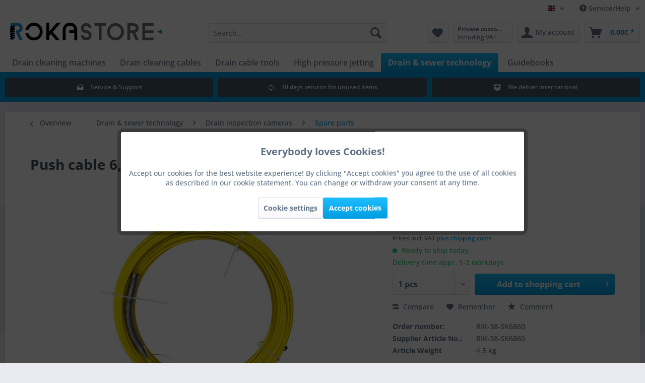

--- FILE ---
content_type: text/html; charset=UTF-8
request_url: https://www.roka-store.de/en/pushrod-cable-60m-for-pipe-inspection-camera
body_size: 25707
content:
<!DOCTYPE html> <html class="no-js" lang="en" itemscope="itemscope" itemtype="https://schema.org/WebPage"> <head> <meta charset="utf-8"> <meta name="author" content="" /> <meta name="robots" content="index,follow" /> <meta name="revisit-after" content="15 days" /> <meta name="keywords" content="cable, by, is, The, camera, can, be, push, and, pipe, head, with, yellow, for, damaged, off, contact, to, repair, completely" /> <meta name="description" content="Pushrod cable yellow for pipe camera ✅ 60m length ✅ 6,8mm diameter ✅ spare part with all connectors ✅ replace yourself ✅ buy at ROKA Store!" /> <meta property="og:type" content="product" /> <meta property="og:site_name" content="ROKA Store GmbH" /> <meta property="og:url" content="https://www.roka-store.de/en/pushrod-cable-60m-for-pipe-inspection-camera" /> <meta property="og:title" content="Push cable 6,8mm x 60m for pipe camera RIK-38SL-60" /> <meta property="og:description" content="The push cable with 60m length in yellow has 6,8mm diameter and serves as spare part for our pipe camera RIK-38SL-60. The push cables can be damaged…" /> <meta property="og:image" content="https://www.roka-store.de/media/image/3b/7f/6e/Schubkabel-gelb.jpg" /> <meta property="product:brand" content="ROKA Store" /> <meta property="product:price" content="1427,94" /> <meta property="product:product_link" content="https://www.roka-store.de/en/pushrod-cable-60m-for-pipe-inspection-camera" /> <meta name="twitter:card" content="product" /> <meta name="twitter:site" content="ROKA Store GmbH" /> <meta name="twitter:title" content="Push cable 6,8mm x 60m for pipe camera RIK-38SL-60" /> <meta name="twitter:description" content="The push cable with 60m length in yellow has 6,8mm diameter and serves as spare part for our pipe camera RIK-38SL-60. The push cables can be damaged…" /> <meta name="twitter:image" content="https://www.roka-store.de/media/image/3b/7f/6e/Schubkabel-gelb.jpg" /> <meta itemprop="copyrightHolder" content="ROKA Store GmbH" /> <meta itemprop="copyrightYear" content="2014" /> <meta itemprop="isFamilyFriendly" content="True" /> <meta itemprop="image" content="https://www.roka-store.de/media/unknown/f2/5a/55/Logo_RoKa_4c.svg" /> <meta name="viewport" content="width=device-width, initial-scale=1.0"> <meta name="mobile-web-app-capable" content="yes"> <meta name="apple-mobile-web-app-title" content="ROKA Store GmbH"> <meta name="apple-mobile-web-app-capable" content="yes"> <meta name="apple-mobile-web-app-status-bar-style" content="default"> <link rel="alternate" hreflang="de-DE" href="https://www.roka-store.de/schubkabel-60m-gelb-fuer-rohrkamera" /> <link rel="alternate" hreflang="en-GB" href="https://www.roka-store.de/en/pushrod-cable-60m-for-pipe-inspection-camera" /> <link rel="alternate" hreflang="fr-FR" href="https://www.roka-store.de/fr/cable-de-poussoir-60m-pour-camera-inspection-de-tuyau" /> <link rel="apple-touch-icon-precomposed" href="https://www.roka-store.de/media/image/b8/db/2b/Icon_RoKa_180.png"> <link rel="shortcut icon" href="https://www.roka-store.de/media/unknown/d9/0c/f4/favicon.ico"> <meta name="msapplication-navbutton-color" content="#009ee0" /> <meta name="application-name" content="ROKA Store GmbH" /> <meta name="msapplication-starturl" content="https://www.roka-store.de/en/" /> <meta name="msapplication-window" content="width=1024;height=768" /> <meta name="msapplication-TileImage" content="https://www.roka-store.de/media/image/bf/67/89/Icon_RoKa_150.png"> <meta name="msapplication-TileColor" content="#009ee0"> <meta name="theme-color" content="#009ee0" /> <link rel="canonical" href="https://www.roka-store.de/en/pushrod-cable-60m-for-pipe-inspection-camera" /> <title itemprop="name">Buy push cable 60m for pipe camera online | ROKA Store | ROKA Store GmbH</title> <link href="/web/cache/1757194340_358502dd2421456d0ab87679e9d9e230.css" media="all" rel="stylesheet" type="text/css" /> <style>img.lazy,img.lazyloading {background: url("[data-uri]") no-repeat 50% 50%;background-size: 20%;}</style> <script>
dataLayer = window.dataLayer || [];
// Clear the previous ecommerce object
dataLayer.push({ ecommerce: null });
// Push regular datalayer
dataLayer.push ({"pageTitle":"Buy push cable 60m for pipe camera online | ROKA Store | ROKA Store GmbH","pageCategory":"Detail","pageSubCategory":"","pageCategoryID":372,"productCategoryPath":"","pageSubCategoryID":"","pageCountryCode":"en_GB","pageLanguageCode":"en","pageVersion":1,"pageTestVariation":"1","pageValue":1,"pageAttributes":"1","productID":11058,"productStyleID":"","productEAN":"","productName":"Push cable 6,8mm x 60m for pipe camera RIK-38SL-60","productPrice":"1199.95","productCategory":null,"productCurrency":"EUR","productColor":"","productRealColor":"","productSku":"RIK-38-SK6860"});
// Push new GA4 tags
dataLayer.push({"event":"view_item","ecommerce":{"currency":"EUR","value":"1199.95","items":[{"item_id":"RIK-38-SK6860","item_name":"Push cable 6,8mm x 60m for pipe camera RIK-38SL-60","affiliation":"ROKA Store GmbH","index":0,"item_brand":"ROKA Store","item_list_id":372,"item_list_name":"Category","price":"1199.95","quantity":1,"item_category":"Drain & sewer technology","item_category1":"Drain inspection cameras","item_category2":"Spare parts"}]}});
// Push Remarketing tags
var google_tag_params = {ecomm_pagetype:"product",ecomm_pcat:["Spare parts"],ecomm_prodid:"RIK-38-SK6860",ecomm_pname:"Push cable 6,8mm x 60m for pipe camera RIK-38SL-60",ecomm_pvalue:1199.95,ecomm_totalvalue:1199.95};
dataLayer.push ({
'event':'remarketingTriggered',
'google_tag_params': window.google_tag_params
});
function gtag(){dataLayer.push(arguments);}
gtag('consent', 'default', {
ad_storage: 'denied',
analytics_storage: 'denied',
ad_user_data: 'denied',
ad_personalization: 'denied',
wait_for_update: 500,
});
</script> <script type="text/javascript" src="https://app.shoplytics.de/scripts/X2RC4wmmP3Jv3xVU7qY174uj6KdWFUWOAnftDPTudxhoacZTXwSHZhbnlasCyYvG.js"></script> <script type="text/javascript">
var relevanzRetargetingUrl = "https://pix.hyj.mobi/rt?t=d&action=p&cid=3992&id=11058";
</script> <script type="text/javascript">/**
* This example allows relevanz always to load retargeting-pixel.
* To activate it just delete the // in the following line.
*/
// var relevanzRetargetingForcePixel = true;</script> </head> <body class=" is--ctl-detail is--act-index gtm-google-consentmode-active " >  <noscript> <iframe src="https://www.googletagmanager.com/ns.html?id=KEINE-GTM-ID-WEIL-NUR-DATALAYER-GEBRAUCHT-WIRD-SHOPLYTICS-LIEFERT-DIE-PIXEL-LADEZEIT-OPTIMIERT-AUS" height="0" width="0" style="display:none;visibility:hidden"> </iframe> </noscript>  <div data-paypalUnifiedMetaDataContainer="true" data-paypalUnifiedRestoreOrderNumberUrl="https://www.roka-store.de/en/widgets/PaypalUnifiedOrderNumber/restoreOrderNumber" class="is--hidden"> </div> <div class="page-wrap"> <noscript class="noscript-main"> <div class="alert is--warning"> <div class="alert--icon"> <i class="icon--element icon--warning"></i> </div> <div class="alert--content"> To be able to use ROKA&#x20;Store&#x20;GmbH in full range, we recommend activating Javascript in your browser. </div> </div> </noscript> <header class="header-main"> <div class="top-bar"> <div class="container block-group"> <nav class="top-bar--navigation block" role="menubar">  <div class="top-bar--language navigation--entry"> <form method="post" class="language--form"> <div class="field--select"> <div class="language--flag en_GB">Englisch</div> <div class="select-field"> <select name="__shop" class="language--select" data-auto-submit="true"> <option value="1" > Hauptshop Deutsch </option> <option value="2" selected="selected"> Englisch </option> <option value="4" > Français </option> </select> </div> <input type="hidden" name="__redirect" value="1"> </div> </form> </div>  <div class="navigation--entry entry--compare is--hidden" role="menuitem" aria-haspopup="true" data-drop-down-menu="true">   </div> <div class="navigation--entry entry--service has--drop-down" role="menuitem" aria-haspopup="true" data-drop-down-menu="true"> <i class="icon--service"></i> Service/Help <ul class="service--list is--rounded" role="menu"> <li class="service--entry" role="menuitem"> <a class="service--link" href="https://www.roka-store.de/en/Contact" title="Contact" > Contact </a> </li> <li class="service--entry" role="menuitem"> <a class="service--link" href="https://www.roka-store.de/en/Help-Support" title="Help &amp; Support" > Help & Support </a> </li> <li class="service--entry" role="menuitem"> <a class="service--link" href="https://www.roka-store.de/en/Payment-and-Shipping" title="Payment and Shipping" > Payment and Shipping </a> </li> <li class="service--entry" role="menuitem"> <a class="service--link" href="https://www.roka-store.de/en/newsletter" title="Newsletter" > Newsletter </a> </li> <li class="service--entry" role="menuitem"> <a class="service--link" href="https://www.roka-store.de/en/About-us" title="About us" > About us </a> </li> <li class="service--entry" role="menuitem"> <a class="service--link" href="https://www.roka-store.de/en/Privacy-Data-Protection" title="Privacy &amp; Data Protection" > Privacy & Data Protection </a> </li> <li class="service--entry" role="menuitem"> <a class="service--link" href="https://www.roka-store.de/en/Company-information" title="Company information" > Company information </a> </li> </ul> </div> </nav> </div> </div> <div class="container header--navigation"> <div class="logo-main block-group" role="banner"> <div class="logo--shop block"> <a class="logo--link" href="https://www.roka-store.de/en/" title="ROKA Store GmbH - Switch to homepage"> <picture> <source srcset="https://www.roka-store.de/media/unknown/f2/5a/55/Logo_RoKa_4c.svg" media="(min-width: 78.75em)"> <source srcset="https://www.roka-store.de/media/unknown/f2/5a/55/Logo_RoKa_4c.svg" media="(min-width: 64em)"> <source srcset="https://www.roka-store.de/media/unknown/f2/5a/55/Logo_RoKa_4c.svg" media="(min-width: 48em)"> <img srcset="https://www.roka-store.de/media/unknown/f2/5a/55/Logo_RoKa_4c.svg" alt="ROKA Store GmbH - Switch to homepage" /> </picture> </a> </div> </div> <nav class="shop--navigation block-group"> <ul class="navigation--list block-group" role="menubar"> <li class="navigation--entry entry--menu-left" role="menuitem"> <a class="entry--link entry--trigger btn is--icon-left" href="#offcanvas--left" data-offcanvas="true" data-offCanvasSelector=".sidebar-main" aria-label="Menu"> <i class="icon--menu"></i> Menu </a> </li> <li class="navigation--entry entry--search" role="menuitem" data-search="true" aria-haspopup="true" data-minLength="3"> <a class="btn entry--link entry--trigger" href="#show-hide--search" title="Show / close search" aria-label="Show / close search"> <i class="icon--search"></i> <span class="search--display">Search</span> </a> <form action="/en/search" method="get" class="main-search--form"> <input type="search" name="sSearch" aria-label="Search..." class="main-search--field" autocomplete="off" autocapitalize="off" placeholder="Search..." maxlength="30" /> <button type="submit" class="main-search--button" aria-label="Search"> <i class="icon--search"></i> <span class="main-search--text">Search</span> </button> <div class="form--ajax-loader">&nbsp;</div> </form> <div class="main-search--results"></div> </li>  <li class="navigation--entry entry--notepad" role="menuitem"> <a href="https://www.roka-store.de/en/note" title="Wish list" aria-label="Wish list" class="btn"> <i class="icon--heart"></i> </a> </li> <li class="navigation--entry entry--maxia-tax-switch" role="menuitem" aria-haspopup="true" data-drop-down-menu="true" > <div class="btn entry--link maxia-tax-switch--button" > <span class="maxia-tax-switch--label"> Private customer </span> <span class="maxia-tax-switch--value"> including VAT </span> </div> <ul class="maxia-tax-switch--dropdown is--rounded" role="menu"> <li class="maxia-tax-switch--entry" role="menuitem"> <a class="maxia-tax-switch--link compare--link blocked--link" href="https://www.roka-store.de/en/MaxiaTaxSwitch?isNet=1" rel="nofollow"> Business customer <span class="maxia-tax-switch--link-desc compare--link blocked--link"> Prices are displayed plus VAT </span> </a> </li> <li class="maxia-tax-switch--entry" role="menuitem"> <a class="maxia-tax-switch--link compare--link blocked--link" href="https://www.roka-store.de/en/MaxiaTaxSwitch?isNet=0" rel="nofollow"> Private customer <span class="maxia-tax-switch--link-desc compare--link blocked--link"> Prices are displayed including VAT </span> </a> </li> </ul> </li> <li class="navigation--entry entry--account with-slt" role="menuitem" data-offcanvas="true" data-offCanvasSelector=".account--dropdown-navigation"> <a href="https://www.roka-store.de/en/account" title="My account" aria-label="My account" class="btn is--icon-left entry--link account--link"> <i class="icon--account"></i> <span class="account--display"> My account </span> </a> <div class="account--dropdown-navigation"> <div class="navigation--smartphone"> <div class="entry--close-off-canvas"> <a href="#close-account-menu" class="account--close-off-canvas" title="Close menu" aria-label="Close menu"> Close menu <i class="icon--arrow-right"></i> </a> </div> </div> <div class="account--menu is--rounded is--personalized"> <span class="navigation--headline"> My account </span> <div class="account--menu-container"> <ul class="sidebar--navigation navigation--list is--level0 show--active-items"> <li class="navigation--entry"> <span class="navigation--signin"> <a href="https://www.roka-store.de/en/account#hide-registration" class="blocked--link btn is--primary navigation--signin-btn" data-collapseTarget="#registration" data-action="close"> Sign in </a> <span class="navigation--register"> or <a href="https://www.roka-store.de/en/account#show-registration" class="blocked--link" data-collapseTarget="#registration" data-action="open"> register </a> </span> </span> </li> <li><div class="amazon-pay-button-wrapper login-dropdown-wrapper"> <div class="amazon-login-button"></div> </div></li> <li class="navigation--entry"> <a href="https://www.roka-store.de/en/account" title="Overview" class="navigation--link"> Overview </a> </li> <li class="navigation--entry"> <a href="https://www.roka-store.de/en/account/profile" title="Profile" class="navigation--link" rel="nofollow"> Profile </a> </li> <li class="navigation--entry"> <a href="https://www.roka-store.de/en/address/index/sidebar/" title="Addresses" class="navigation--link" rel="nofollow"> Addresses </a> </li> <li class="navigation--entry"> <a href="https://www.roka-store.de/en/account/payment" title="Payment methods" class="navigation--link" rel="nofollow"> Payment methods </a> </li> <li class="navigation--entry"> <a href="https://www.roka-store.de/en/account/orders" title="Orders " class="navigation--link" rel="nofollow"> Orders </a> </li> <li class="navigation--entry"> <a href="https://www.roka-store.de/en/account/downloads" title="Instant downloads" class="navigation--link" rel="nofollow"> Instant downloads </a> </li> <li class="navigation--entry"> <a href="https://www.roka-store.de/en/note" title="Wish list" class="navigation--link" rel="nofollow"> Wish list </a> </li> </ul> </div> </div> </div> </li> <li class="navigation--entry entry--cart" role="menuitem"> <a class="btn is--icon-left cart--link" href="https://www.roka-store.de/en/checkout/cart" title="Shopping cart" aria-label="Shopping cart"> <span class="cart--display"> Shopping cart </span> <span class="badge is--primary is--minimal cart--quantity is--hidden">0</span> <i class="icon--basket"></i> <span class="cart--amount"> 0.00&euro; * </span> </a> <div class="ajax-loader">&nbsp;</div> </li>  </ul> </nav> <div class="container--ajax-cart" data-collapse-cart="true" data-displayMode="offcanvas"></div> </div> </header> <nav class="navigation-main"> <div class="container" data-menu-scroller="true" data-listSelector=".navigation--list.container" data-viewPortSelector=".navigation--list-wrapper"> <div class="navigation--list-wrapper"> <ul class="navigation--list container" role="menubar" itemscope="itemscope" itemtype="https://schema.org/SiteNavigationElement"> <li class="navigation--entry" role="menuitem"><a class="navigation--link" href="https://www.roka-store.de/en/Drain-cleaning-machines" title="Drain cleaning machines" aria-label="Drain cleaning machines" itemprop="url"><span itemprop="name">Drain cleaning machines</span></a></li><li class="navigation--entry" role="menuitem"><a class="navigation--link" href="https://www.roka-store.de/en/Drain-cleaning-cables" title="Drain cleaning cables" aria-label="Drain cleaning cables" itemprop="url"><span itemprop="name">Drain cleaning cables</span></a></li><li class="navigation--entry" role="menuitem"><a class="navigation--link" href="https://www.roka-store.de/en/Drain-cable-tools" title="Drain cable tools" aria-label="Drain cable tools" itemprop="url"><span itemprop="name">Drain cable tools</span></a></li><li class="navigation--entry" role="menuitem"><a class="navigation--link" href="https://www.roka-store.de/en/High-pressure-jetting" title="High pressure jetting" aria-label="High pressure jetting" itemprop="url"><span itemprop="name">High pressure jetting</span></a></li><li class="navigation--entry is--active" role="menuitem"><a class="navigation--link is--active" href="https://www.roka-store.de/en/Drain-sewer-technology" title="Drain & sewer technology" aria-label="Drain & sewer technology" itemprop="url"><span itemprop="name">Drain & sewer technology</span></a></li> <li class="navigation--entry navigation--guides" role="menuitem"> <a class="navigation--link" href="https://www.roka-store.de/en/guides/" title="Guidebooks" itemprop="url"> <span itemprop="name">Guidebooks</span> </a> </li> </ul> </div> <div class="advanced-menu" data-advanced-menu="true" data-hoverDelay="250"> <div class="menu--container"> <div class="button-container"> <a href="https://www.roka-store.de/en/Drain-cleaning-machines" class="button--category" aria-label="To category Drain cleaning machines" title="To category Drain cleaning machines"> <i class="icon--arrow-right"></i> To category Drain cleaning machines </a> <span class="button--close"> <i class="icon--cross"></i> </span> </div> <div class="content--wrapper has--content"> <ul class="menu--list menu--level-0 columns--4" style="width: 100%;"> <li class="menu--list-item item--level-0" style="width: 100%"> <a href="https://www.roka-store.de/en/rowo-drain-cleaning-machines" class="menu--list-item-link" aria-label="ROWO drain cleaning machines" title="ROWO drain cleaning machines">ROWO drain cleaning machines</a> <ul class="menu--list menu--level-1 columns--4"> <li class="menu--list-item item--level-1"> <a href="https://www.roka-store.de/en/Drain-cleaning-machines/ROWO-drain-cleaning-machines/R550" class="menu--list-item-link" aria-label="R550" title="R550">R550</a> </li> <li class="menu--list-item item--level-1"> <a href="https://www.roka-store.de/en/Drain-cleaning-machines/ROWO-drain-cleaning-machines/R600-R650" class="menu--list-item-link" aria-label="R600 / R650" title="R600 / R650">R600 / R650</a> </li> <li class="menu--list-item item--level-1"> <a href="https://www.roka-store.de/en/Drain-cleaning-machines/ROWO-drain-cleaning-machines/R750" class="menu--list-item-link" aria-label="R750" title="R750">R750</a> </li> <li class="menu--list-item item--level-1"> <a href="https://www.roka-store.de/en/Drain-cleaning-machines/ROWO-drain-cleaning-machines/R80" class="menu--list-item-link" aria-label="R80" title="R80">R80</a> </li> <li class="menu--list-item item--level-1"> <a href="https://www.roka-store.de/rohrreinigungsmaschinen/ersatzteile/rowo-ersatzteile/" class="menu--list-item-link" aria-label="Spare parts" title="Spare parts">Spare parts</a> </li> </ul> </li> <li class="menu--list-item item--level-0" style="width: 100%"> <a href="https://www.roka-store.de/en/rak-drain-cleaning-machines" class="menu--list-item-link" aria-label="rak drain and sewer cleaning machines" title="rak drain and sewer cleaning machines">rak drain and sewer cleaning machines</a> <ul class="menu--list menu--level-1 columns--4"> <li class="menu--list-item item--level-1"> <a href="https://www.roka-store.de/en/Drain-cleaning-machines/rak-drain-and-sewer-cleaning-machines/rak-39" class="menu--list-item-link" aria-label="rak-39" title="rak-39">rak-39</a> </li> <li class="menu--list-item item--level-1"> <a href="https://www.roka-store.de/en/Drain-cleaning-machines/rak-drain-and-sewer-cleaning-machines/rak-40" class="menu--list-item-link" aria-label="rak-40" title="rak-40">rak-40</a> </li> <li class="menu--list-item item--level-1"> <a href="https://www.roka-store.de/en/Drain-cleaning-machines/rak-drain-and-sewer-cleaning-machines/rak-41" class="menu--list-item-link" aria-label="rak-41" title="rak-41">rak-41</a> </li> <li class="menu--list-item item--level-1"> <a href="https://www.roka-store.de/rohrreinigungsmaschinen/ersatzteile/rak-ersatzteile/" class="menu--list-item-link" aria-label="Spare parts" title="Spare parts">Spare parts</a> </li> </ul> </li> <li class="menu--list-item item--level-0" style="width: 100%"> <a href="https://www.roka-store.de/en/Drain-cleaning-machines/Drain-Cleaners-with-flexible-shafts" class="menu--list-item-link" aria-label="Drain Cleaners with flexible shafts" title="Drain Cleaners with flexible shafts">Drain Cleaners with flexible shafts</a> </li> <li class="menu--list-item item--level-0" style="width: 100%"> <a href="https://www.roka-store.de/en/manual-pipe-cleaning-machines" class="menu--list-item-link" aria-label="Hand drain cleaning machines" title="Hand drain cleaning machines">Hand drain cleaning machines</a> <ul class="menu--list menu--level-1 columns--4"> <li class="menu--list-item item--level-1"> <a href="https://www.roka-store.de/en/Drain-cleaning-machines/Hand-drain-cleaning-machines/Manual-machines" class="menu--list-item-link" aria-label="Manual machines" title="Manual machines">Manual machines</a> </li> <li class="menu--list-item item--level-1"> <a href="https://www.roka-store.de/Rohrreinigungsgeraete-mit-spirale" class="menu--list-item-link" aria-label="drain cleaning tools" title="drain cleaning tools" target="/Rohrreinigungsgeraete-mit-spira">drain cleaning tools</a> </li> </ul> </li> <li class="menu--list-item item--level-0" style="width: 100%"> <a href="https://www.roka-store.de/en/spare-parts-for-drain-cleaning-machines" class="menu--list-item-link" aria-label="Spare parts" title="Spare parts">Spare parts</a> <ul class="menu--list menu--level-1 columns--4"> <li class="menu--list-item item--level-1"> <a href="https://www.roka-store.de/en/Drain-cleaning-machines/Spare-parts/ROWO-spare-parts" class="menu--list-item-link" aria-label="ROWO spare parts" title="ROWO spare parts">ROWO spare parts</a> </li> <li class="menu--list-item item--level-1"> <a href="https://www.roka-store.de/en/Drain-cleaning-machines/Spare-parts/rak-spare-parts" class="menu--list-item-link" aria-label="rak spare parts" title="rak spare parts">rak spare parts</a> </li> </ul> </li> <li class="menu--list-item item--level-0" style="width: 100%"> <a href="https://www.roka-store.de/en/accessories-for-drain-cleaning-machines" class="menu--list-item-link" aria-label="Accessories for drain cleaning machines" title="Accessories for drain cleaning machines">Accessories for drain cleaning machines</a> <ul class="menu--list menu--level-1 columns--4"> <li class="menu--list-item item--level-1"> <a href="https://www.roka-store.de/en/guide-hoses" class="menu--list-item-link" aria-label="Guide hoses" title="Guide hoses">Guide hoses</a> </li> <li class="menu--list-item item--level-1"> <a href="https://www.roka-store.de/en/adapter-magazines" class="menu--list-item-link" aria-label="Adapter Magazines" title="Adapter Magazines">Adapter Magazines</a> </li> <li class="menu--list-item item--level-1"> <a href="https://www.roka-store.de/en/collets" class="menu--list-item-link" aria-label="Collets" title="Collets">Collets</a> </li> <li class="menu--list-item item--level-1"> <a href="https://www.roka-store.de/en/tripods" class="menu--list-item-link" aria-label="Tripods" title="Tripods">Tripods</a> </li> <li class="menu--list-item item--level-1"> <a href="https://www.roka-store.de/en/guide-tubes" class="menu--list-item-link" aria-label="Guide tubes" title="Guide tubes">Guide tubes</a> </li> <li class="menu--list-item item--level-1"> <a href="https://www.roka-store.de/en/Drain-cleaning-machines/Accessories-for-drain-cleaning-machines/Retrieving-gear" class="menu--list-item-link" aria-label="Retrieving gear" title="Retrieving gear">Retrieving gear</a> </li> <li class="menu--list-item item--level-1"> <a href="https://www.roka-store.de/en/Drain-cleaning-machines/Accessories-for-drain-cleaning-machines/Drain-cleaning-gloves" class="menu--list-item-link" aria-label="Drain cleaning gloves" title="Drain cleaning gloves">Drain cleaning gloves</a> </li> </ul> </li> </ul> </div> </div> <div class="menu--container"> <div class="button-container"> <a href="https://www.roka-store.de/en/Drain-cleaning-cables" class="button--category" aria-label="To category Drain cleaning cables" title="To category Drain cleaning cables"> <i class="icon--arrow-right"></i> To category Drain cleaning cables </a> <span class="button--close"> <i class="icon--cross"></i> </span> </div> <div class="content--wrapper has--content"> <ul class="menu--list menu--level-0 columns--4" style="width: 100%;"> <li class="menu--list-item item--level-0" style="width: 100%"> <a href="https://www.roka-store.de/en/drain-cleaning-cables-by-ROWO" class="menu--list-item-link" aria-label="ROWO drain cleaning cables" title="ROWO drain cleaning cables">ROWO drain cleaning cables</a> <ul class="menu--list menu--level-1 columns--4"> <li class="menu--list-item item--level-1"> <a href="https://www.roka-store.de/en/Drain-cleaning-cables/ROWO-drain-cleaning-cables/Standard-cables" class="menu--list-item-link" aria-label="Standard cables" title="Standard cables">Standard cables</a> </li> <li class="menu--list-item item--level-1"> <a href="https://www.roka-store.de/en/Drain-cleaning-cables/ROWO-drain-cleaning-cables/Standard-drain-cables-with-core-SMK" class="menu--list-item-link" aria-label="Standard drain cables with core (SMK)" title="Standard drain cables with core (SMK)">Standard drain cables with core (SMK)</a> </li> <li class="menu--list-item item--level-1"> <a href="https://www.roka-store.de/en/Drain-cleaning-cables/ROWO-drain-cleaning-cables/S-drain-cables-reinforced" class="menu--list-item-link" aria-label="S drain cables (reinforced)" title="S drain cables (reinforced)">S drain cables (reinforced)</a> </li> <li class="menu--list-item item--level-1"> <a href="https://www.roka-store.de/en/Drain-cleaning-cables/ROWO-drain-cleaning-cables/S-Cables-with-red-core-S-SMK" class="menu--list-item-link" aria-label="S-Cables with red core (S-SMK)" title="S-Cables with red core (S-SMK)">S-Cables with red core (S-SMK)</a> </li> <li class="menu--list-item item--level-1"> <a href="https://www.roka-store.de/en/Drain-cleaning-cables/ROWO-drain-cleaning-cables/Drain-cables-for-adapter-magazines" class="menu--list-item-link" aria-label="Drain cables for adapter magazines" title="Drain cables for adapter magazines">Drain cables for adapter magazines</a> </li> <li class="menu--list-item item--level-1"> <a href="https://www.roka-store.de/en/Drain-cleaning-cables/ROWO-drain-cleaning-cables/Adapter-for-T-Nut-drain-cables" class="menu--list-item-link" aria-label="Adapter for T-Nut drain cables" title="Adapter for T-Nut drain cables">Adapter for T-Nut drain cables</a> </li> <li class="menu--list-item item--level-1"> <a href="https://www.roka-store.de/en/Drain-cleaning-cables/ROWO-drain-cleaning-cables/Couplings-for-ROWO-drain-cables" class="menu--list-item-link" aria-label="Couplings for ROWO drain cables" title="Couplings for ROWO drain cables">Couplings for ROWO drain cables</a> </li> </ul> </li> <li class="menu--list-item item--level-0" style="width: 100%"> <a href="https://www.roka-store.de/en/Drain-cleaning-cables/rak-drain-cleaning-cables" class="menu--list-item-link" aria-label="rak drain cleaning cables" title="rak drain cleaning cables">rak drain cleaning cables</a> <ul class="menu--list menu--level-1 columns--4"> <li class="menu--list-item item--level-1"> <a href="https://www.roka-store.de/en/Drain-cleaning-cables/rak-drain-cleaning-cables/Standard-cables" class="menu--list-item-link" aria-label="Standard cables" title="Standard cables">Standard cables</a> </li> <li class="menu--list-item item--level-1"> <a href="https://www.roka-store.de/en/Drain-cleaning-cables/rak-drain-cleaning-cables/Standard-cables-with-core-SMK" class="menu--list-item-link" aria-label="Standard cables with core (SMK)" title="Standard cables with core (SMK)">Standard cables with core (SMK)</a> </li> <li class="menu--list-item item--level-1"> <a href="https://www.roka-store.de/en/Drain-cleaning-cables/rak-drain-cleaning-cables/S-cables-reinforced" class="menu--list-item-link" aria-label="S-cables (reinforced)" title="S-cables (reinforced)">S-cables (reinforced)</a> </li> <li class="menu--list-item item--level-1"> <a href="https://www.roka-store.de/en/Drain-cleaning-cables/rak-drain-cleaning-cables/S-cables-with-red-core-S-SMK" class="menu--list-item-link" aria-label="S-cables with red core (S-SMK)" title="S-cables with red core (S-SMK)">S-cables with red core (S-SMK)</a> </li> <li class="menu--list-item item--level-1"> <a href="https://www.roka-store.de/en/Drain-cleaning-cables/rak-drain-cleaning-cables/Adapter-for-rak-drain-cables" class="menu--list-item-link" aria-label="Adapter for rak drain cables" title="Adapter for rak drain cables">Adapter for rak drain cables</a> </li> </ul> </li> <li class="menu--list-item item--level-0" style="width: 100%"> <a href="https://www.roka-store.de/en/Drain-cleaning-cables/Drain-cables-for-Rioned-KaRo" class="menu--list-item-link" aria-label="Drain cables for Rioned / KaRo" title="Drain cables for Rioned / KaRo">Drain cables for Rioned / KaRo</a> <ul class="menu--list menu--level-1 columns--4"> <li class="menu--list-item item--level-1"> <a href="https://www.roka-store.de/en/Drain-cleaning-cables/Drain-cables-for-Rioned-KaRo/Drain-cables-for-Handmatic" class="menu--list-item-link" aria-label="Drain cables for Handmatic" title="Drain cables for Handmatic">Drain cables for Handmatic</a> </li> <li class="menu--list-item item--level-1"> <a href="https://www.roka-store.de/en/Drain-cleaning-cables/Drain-cables-for-Rioned-KaRo/Drain-cables-for-Flexmatic-Plus" class="menu--list-item-link" aria-label="Drain cables for Flexmatic (Plus)" title="Drain cables for Flexmatic (Plus)">Drain cables for Flexmatic (Plus)</a> </li> <li class="menu--list-item item--level-1"> <a href="https://www.roka-store.de/en/Drain-cleaning-cables/Drain-cables-for-Rioned-KaRo/Drain-cables-for-Allround-Plus" class="menu--list-item-link" aria-label="Drain cables for Allround (Plus)" title="Drain cables for Allround (Plus)">Drain cables for Allround (Plus)</a> </li> <li class="menu--list-item item--level-1"> <a href="https://www.roka-store.de/en/Drain-cleaning-cables/Drain-cables-for-Rioned-KaRo/Drain-cables-for-Master" class="menu--list-item-link" aria-label="Drain cables for Master" title="Drain cables for Master">Drain cables for Master</a> </li> <li class="menu--list-item item--level-1"> <a href="https://www.roka-store.de/en/Drain-cleaning-cables/Drain-cables-for-Rioned-KaRo/Cable-end-pieces" class="menu--list-item-link" aria-label="Cable end pieces" title="Cable end pieces">Cable end pieces</a> </li> <li class="menu--list-item item--level-1"> <a href="https://www.roka-store.de/en/Drain-cleaning-cables/Drain-cables-for-Rioned-KaRo/Adapters-for-Rioned-drain-cables" class="menu--list-item-link" aria-label="Adapters for Rioned drain cables" title="Adapters for Rioned drain cables">Adapters for Rioned drain cables</a> </li> <li class="menu--list-item item--level-1"> <a href="https://www.roka-store.de/en/Drain-cleaning-cables/Drain-cables-for-Rioned-KaRo/Couplings-for-square-cables" class="menu--list-item-link" aria-label="Couplings for square cables" title="Couplings for square cables">Couplings for square cables</a> </li> </ul> </li> <li class="menu--list-item item--level-0" style="width: 100%"> <a href="https://www.roka-store.de/en/Drain-cleaning-cables/Drain-cleaning-bundles" class="menu--list-item-link" aria-label="Drain cleaning bundles" title="Drain cleaning bundles">Drain cleaning bundles</a> <ul class="menu--list menu--level-1 columns--4"> <li class="menu--list-item item--level-1"> <a href="https://www.roka-store.de/en/standard-drain-cables-with-tools-t-nut" class="menu--list-item-link" aria-label="Standard drain cleaning cables sets" title="Standard drain cleaning cables sets">Standard drain cleaning cables sets</a> </li> <li class="menu--list-item item--level-1"> <a href="https://www.roka-store.de/en/smk-drain-cables-with-tools-t-nut" class="menu--list-item-link" aria-label="SMK-drain cables Sets (black soul)" title="SMK-drain cables Sets (black soul)">SMK-drain cables Sets (black soul)</a> </li> <li class="menu--list-item item--level-1"> <a href="https://www.roka-store.de/en/s-smk-drain-cables-with-tools-t-nut" class="menu--list-item-link" aria-label="S-SMK drain cables Sets (red core)" title="S-SMK drain cables Sets (red core)">S-SMK drain cables Sets (red core)</a> </li> </ul> </li> <li class="menu--list-item item--level-0" style="width: 100%"> <a href="https://www.roka-store.de/en/flexible-shafts-for-drain-cleaning" class="menu--list-item-link" aria-label="Flexible Shafts" title="Flexible Shafts">Flexible Shafts</a> <ul class="menu--list menu--level-1 columns--4"> <li class="menu--list-item item--level-1"> <a href="https://www.roka-store.de/en/shafts-for-power-tools" class="menu--list-item-link" aria-label="Shafts for Power Tools" title="Shafts for Power Tools">Shafts for Power Tools</a> </li> <li class="menu--list-item item--level-1"> <a href="https://www.roka-store.de/en/Drain-cleaning-cables/Flexible-Shafts/Cables-for-Flex-Shaft" class="menu--list-item-link" aria-label="Cables for Flex Shaft" title="Cables for Flex Shaft">Cables for Flex Shaft</a> </li> <li class="menu--list-item item--level-1"> <a href="https://www.roka-store.de/en/spare-flexible-shafts-for-milwaukee" class="menu--list-item-link" aria-label="Chain snakes for Milwaukee" title="Chain snakes for Milwaukee">Chain snakes for Milwaukee</a> </li> <li class="menu--list-item item--level-1"> <a href="https://www.roka-store.de/en/accesoires-for-flexible-shafts-drain-cleaning" class="menu--list-item-link" aria-label="Accesoires for shafts" title="Accesoires for shafts">Accesoires for shafts</a> </li> </ul> </li> <li class="menu--list-item item--level-0" style="width: 100%"> <a href="https://www.roka-store.de/en/Drain-cleaning-cables/Drain-cables-for-adapter-magazines-and-drain-cleaning-tools" class="menu--list-item-link" aria-label="Drain cables for adapter magazines and drain cleaning tools" title="Drain cables for adapter magazines and drain cleaning tools">Drain cables for adapter magazines and drain cleaning tools</a> <ul class="menu--list menu--level-1 columns--4"> <li class="menu--list-item item--level-1"> <a href="https://www.roka-store.de/en/Drain-cleaning-cables/Drain-cables-for-adapter-magazines-and-drain-cleaning-tools/Drain-cables-with-coupling" class="menu--list-item-link" aria-label="Drain cables with coupling" title="Drain cables with coupling">Drain cables with coupling</a> </li> <li class="menu--list-item item--level-1"> <a href="https://www.roka-store.de/en/Drain-cleaning-cables/Drain-cables-for-adapter-magazines-and-drain-cleaning-tools/Bulb-head-drain-cables" class="menu--list-item-link" aria-label="Bulb head drain cables" title="Bulb head drain cables">Bulb head drain cables</a> </li> </ul> </li> <li class="menu--list-item item--level-0" style="width: 100%"> <a href="https://www.roka-store.de/en/drain-cleaning-cables-for-diy" class="menu--list-item-link" aria-label="Drain cleaning cables for do-it-yourselfers" title="Drain cleaning cables for do-it-yourselfers">Drain cleaning cables for do-it-yourselfers</a> <ul class="menu--list menu--level-1 columns--4"> <li class="menu--list-item item--level-1"> <a href="https://www.roka-store.de/en/drain-cleaning-tools-with-cables" class="menu--list-item-link" aria-label="Drain cleaning devices" title="Drain cleaning devices">Drain cleaning devices</a> </li> <li class="menu--list-item item--level-1"> <a href="https://www.roka-store.de/en/drain-cables-for-drain-cleaning-devices" class="menu--list-item-link" aria-label="Drain cables for drain cleaning devices" title="Drain cables for drain cleaning devices">Drain cables for drain cleaning devices</a> </li> <li class="menu--list-item item--level-1"> <a href="https://www.roka-store.de/en/drain-cleaning-cables-for-siphons" class="menu--list-item-link" aria-label="Drain cables for siphon cleaning" title="Drain cables for siphon cleaning">Drain cables for siphon cleaning</a> </li> <li class="menu--list-item item--level-1"> <a href="https://www.roka-store.de/en/drain-cleaning-cables-for-kitchen-and-bathroom" class="menu--list-item-link" aria-label="Drain cables for kitchen, bathroom, WC" title="Drain cables for kitchen, bathroom, WC">Drain cables for kitchen, bathroom, WC</a> </li> <li class="menu--list-item item--level-1"> <a href="https://www.roka-store.de/en/drain-cables-for-toilet-blockings" class="menu--list-item-link" aria-label="Toilet cleaning" title="Toilet cleaning">Toilet cleaning</a> </li> <li class="menu--list-item item--level-1"> <a href="https://www.roka-store.de/en/drain-cleaning-cables-for-bigger-diameters" class="menu--list-item-link" aria-label="Drain cleaning cables for downpipe, rainwater pipe, drainage" title="Drain cleaning cables for downpipe, rainwater pipe, drainage">Drain cleaning cables for downpipe, rainwater pipe, drainage</a> </li> <li class="menu--list-item item--level-1"> <a href="https://www.roka-store.de/en/accessories-for-DIY-drain-cables" class="menu--list-item-link" aria-label="Accessories" title="Accessories">Accessories</a> </li> </ul> </li> <li class="menu--list-item item--level-0" style="width: 100%"> <a href="https://www.roka-store.de/en/Drain-cleaning-cables/Accessories-for-drain-cleaning-cables" class="menu--list-item-link" aria-label="Accessories for drain cleaning cables" title="Accessories for drain cleaning cables">Accessories for drain cleaning cables</a> <ul class="menu--list menu--level-1 columns--4"> <li class="menu--list-item item--level-1"> <a href="https://www.roka-store.de/en/Drain-cleaning-cables/Accessories-for-drain-cleaning-cables/Drain-cable-baskets" class="menu--list-item-link" aria-label="Drain cable baskets" title="Drain cable baskets">Drain cable baskets</a> </li> <li class="menu--list-item item--level-1"> <a href="https://www.roka-store.de/en/Drain-cleaning-cables/Accessories-for-drain-cleaning-cables/Magazines" class="menu--list-item-link" aria-label="Magazines" title="Magazines">Magazines</a> </li> <li class="menu--list-item item--level-1"> <a href="https://www.roka-store.de/en/Drain-cleaning-cables/Accessories-for-drain-cleaning-cables/Adapter-for-drain-cables" class="menu--list-item-link" aria-label="Adapter for drain cables" title="Adapter for drain cables">Adapter for drain cables</a> </li> <li class="menu--list-item item--level-1"> <a href="https://www.roka-store.de/en/Drain-cleaning-cables/Accessories-for-drain-cleaning-cables/Couplings" class="menu--list-item-link" aria-label="Couplings" title="Couplings">Couplings</a> </li> <li class="menu--list-item item--level-1"> <a href="https://www.roka-store.de/en/Drain-cleaning-cables/Accessories-for-drain-cleaning-cables/Spare-parts" class="menu--list-item-link" aria-label="Spare parts" title="Spare parts">Spare parts</a> </li> <li class="menu--list-item item--level-1"> <a href="https://www.roka-store.de/en/Drain-cleaning-cables/Accessories-for-drain-cleaning-cables/Drain-cleaning-gloves" class="menu--list-item-link" aria-label="Drain cleaning gloves" title="Drain cleaning gloves">Drain cleaning gloves</a> </li> <li class="menu--list-item item--level-1"> <a href="https://www.roka-store.de/en/Drain-cleaning-cables/Accessories-for-drain-cleaning-cables/Decoupling-pin-key" class="menu--list-item-link" aria-label="Decoupling pin key" title="Decoupling pin key">Decoupling pin key</a> </li> <li class="menu--list-item item--level-1"> <a href="https://www.roka-store.de/en/Drain-cleaning-cables/Accessories-for-drain-cleaning-cables/Drain-cable-care" class="menu--list-item-link" aria-label="Drain cable care" title="Drain cable care">Drain cable care</a> </li> <li class="menu--list-item item--level-1"> <a href="https://www.roka-store.de/en/Drain-cleaning-cables/Accessories-for-drain-cleaning-cables/Guide-tubes" class="menu--list-item-link" aria-label="Guide tubes" title="Guide tubes">Guide tubes</a> </li> <li class="menu--list-item item--level-1"> <a href="https://www.roka-store.de/en/Drain-cleaning-cables/Accessories-for-drain-cleaning-cables/Retrieving-gear" class="menu--list-item-link" aria-label="Retrieving gear" title="Retrieving gear">Retrieving gear</a> </li> </ul> </li> </ul> </div> </div> <div class="menu--container"> <div class="button-container"> <a href="https://www.roka-store.de/en/Drain-cable-tools" class="button--category" aria-label="To category Drain cable tools" title="To category Drain cable tools"> <i class="icon--arrow-right"></i> To category Drain cable tools </a> <span class="button--close"> <i class="icon--cross"></i> </span> </div> <div class="content--wrapper has--content"> <ul class="menu--list menu--level-0 columns--4" style="width: 100%;"> <li class="menu--list-item item--level-0" style="width: 100%"> <a href="https://www.roka-store.de/en/Drain-cable-tools/Drain-cable-tools-with-T-Nut-coupling" class="menu--list-item-link" aria-label="Drain cable tools with T-Nut coupling" title="Drain cable tools with T-Nut coupling">Drain cable tools with T-Nut coupling</a> <ul class="menu--list menu--level-1 columns--4"> <li class="menu--list-item item--level-1"> <a href="https://www.roka-store.de/en/straight-augers" class="menu--list-item-link" aria-label="Straight augers" title="Straight augers">Straight augers</a> </li> <li class="menu--list-item item--level-1"> <a href="https://www.roka-store.de/en/Drain-cable-tools/Drain-cable-tools-with-T-Nut-coupling/Bulb-augers" class="menu--list-item-link" aria-label="Bulb augers" title="Bulb augers">Bulb augers</a> </li> <li class="menu--list-item item--level-1"> <a href="https://www.roka-store.de/en/Drain-cable-tools/Drain-cable-tools-with-T-Nut-coupling/Retrieving-augers" class="menu--list-item-link" aria-label="Retrieving augers" title="Retrieving augers">Retrieving augers</a> </li> <li class="menu--list-item item--level-1"> <a href="https://www.roka-store.de/en/Drain-cable-tools/Drain-cable-tools-with-T-Nut-coupling/Funnel-augers" class="menu--list-item-link" aria-label="Funnel augers" title="Funnel augers">Funnel augers</a> </li> <li class="menu--list-item item--level-1"> <a href="https://www.roka-store.de/en/spade-augers" class="menu--list-item-link" aria-label="Spade augers" title="Spade augers">Spade augers</a> </li> <li class="menu--list-item item--level-1"> <a href="https://www.roka-store.de/en/crossblade-augers" class="menu--list-item-link" aria-label="Crossblade augers" title="Crossblade augers">Crossblade augers</a> </li> <li class="menu--list-item item--level-1"> <a href="https://www.roka-store.de/en/chain-knockers" class="menu--list-item-link" aria-label="Chain knockers" title="Chain knockers">Chain knockers</a> </li> <li class="menu--list-item item--level-1"> <a href="https://www.roka-store.de/en/fork-cutters" class="menu--list-item-link" aria-label="Fork Cutter Heads" title="Fork Cutter Heads">Fork Cutter Heads</a> </li> <li class="menu--list-item item--level-1"> <a href="https://www.roka-store.de/en/Drain-cable-tools/Drain-cable-tools-with-T-Nut-coupling/Spiral-Sawtooth-Cutting-Heads" class="menu--list-item-link" aria-label="Spiral Sawtooth Cutting Heads" title="Spiral Sawtooth Cutting Heads">Spiral Sawtooth Cutting Heads</a> </li> <li class="menu--list-item item--level-1"> <a href="https://www.roka-store.de/en/Drain-cable-tools/Drain-cable-tools-with-T-Nut-coupling/Expanding-cutters" class="menu--list-item-link" aria-label="Expanding cutters" title="Expanding cutters">Expanding cutters</a> </li> <li class="menu--list-item item--level-1"> <a href="https://www.roka-store.de/en/Drain-cable-tools/Drain-cable-tools-with-T-Nut-coupling/Root-cutters" class="menu--list-item-link" aria-label="Root cutters" title="Root cutters">Root cutters</a> </li> <li class="menu--list-item item--level-1"> <a href="https://www.roka-store.de/en/Drain-cable-tools/Drain-cable-tools-with-T-Nut-coupling/Ball-head-millers" class="menu--list-item-link" aria-label="Ball head millers" title="Ball head millers">Ball head millers</a> </li> <li class="menu--list-item item--level-1"> <a href="https://www.roka-store.de/en/tulip-cutters-for-drain-cleaning" class="menu--list-item-link" aria-label="Tulip cutters" title="Tulip cutters">Tulip cutters</a> </li> <li class="menu--list-item item--level-1"> <a href="https://www.roka-store.de/en/Drain-cable-tools/Drain-cable-tools-with-T-Nut-coupling/Porcupine-millers" class="menu--list-item-link" aria-label="Porcupine millers" title="Porcupine millers">Porcupine millers</a> </li> <li class="menu--list-item item--level-1"> <a href="https://www.roka-store.de/en/Drain-cable-tools/Drain-cable-tools-with-T-Nut-coupling/Carbide-millers" class="menu--list-item-link" aria-label="Carbide millers" title="Carbide millers">Carbide millers</a> </li> </ul> </li> <li class="menu--list-item item--level-0" style="width: 100%"> <a href="https://www.roka-store.de/en/Drain-cable-tools/Tools-for-Rioned-couplings" class="menu--list-item-link" aria-label="Tools for Rioned couplings" title="Tools for Rioned couplings">Tools for Rioned couplings</a> <ul class="menu--list menu--level-1 columns--4"> <li class="menu--list-item item--level-1"> <a href="https://www.roka-store.de/en/Drain-cable-tools/Tools-for-Rioned-couplings/Tools-for-Flexmatic-Handmatic" class="menu--list-item-link" aria-label="Tools for Flexmatic &amp; Handmatic" title="Tools for Flexmatic &amp; Handmatic">Tools for Flexmatic & Handmatic</a> </li> <li class="menu--list-item item--level-1"> <a href="https://www.roka-store.de/en/Drain-cable-tools/Tools-for-Rioned-couplings/Tools-for-Allround" class="menu--list-item-link" aria-label="Tools for Allround" title="Tools for Allround">Tools for Allround</a> </li> <li class="menu--list-item item--level-1"> <a href="https://www.roka-store.de/en/Drain-cable-tools/Tools-for-Rioned-couplings/Tools-for-Master" class="menu--list-item-link" aria-label="Tools for Master" title="Tools for Master">Tools for Master</a> </li> </ul> </li> <li class="menu--list-item item--level-0" style="width: 100%"> <a href="https://www.roka-store.de/en/Drain-cable-tools/Rohrreinigungswerkzeuge-fuer-Wellen" class="menu--list-item-link" aria-label="Rohrreinigungswerkzeuge für Wellen" title="Rohrreinigungswerkzeuge für Wellen">Rohrreinigungswerkzeuge für Wellen</a> </li> <li class="menu--list-item item--level-0" style="width: 100%"> <a href="https://www.roka-store.de/en/Drain-cable-tools/Adapter-for-T-Nut-Rioned-couplings" class="menu--list-item-link" aria-label="Adapter for T-Nut &amp; Rioned couplings" title="Adapter for T-Nut &amp; Rioned couplings">Adapter for T-Nut & Rioned couplings</a> <ul class="menu--list menu--level-1 columns--4"> <li class="menu--list-item item--level-1"> <a href="https://www.roka-store.de/en/Drain-cable-tools/Adapter-for-T-Nut-Rioned-couplings/T-Nut-to-Rioned" class="menu--list-item-link" aria-label="T-Nut to Rioned" title="T-Nut to Rioned">T-Nut to Rioned</a> </li> <li class="menu--list-item item--level-1"> <a href="https://www.roka-store.de/en/Drain-cable-tools/Adapter-for-T-Nut-Rioned-couplings/Rioned-to-T-Nut" class="menu--list-item-link" aria-label="Rioned to T-Nut" title="Rioned to T-Nut">Rioned to T-Nut</a> </li> <li class="menu--list-item item--level-1"> <a href="https://www.roka-store.de/en/Drain-cable-tools/Adapter-for-T-Nut-Rioned-couplings/T-Nut-to-T-Nut" class="menu--list-item-link" aria-label="T-Nut to T-Nut" title="T-Nut to T-Nut">T-Nut to T-Nut</a> </li> <li class="menu--list-item item--level-1"> <a href="https://www.roka-store.de/en/Drain-cable-tools/Adapter-for-T-Nut-Rioned-couplings/Rioned-to-Rioned" class="menu--list-item-link" aria-label="Rioned to Rioned" title="Rioned to Rioned">Rioned to Rioned</a> </li> </ul> </li> <li class="menu--list-item item--level-0" style="width: 100%"> <a href="https://www.roka-store.de/en/Drain-cable-tools/Drain-cable-tools-with-threaded-coupling" class="menu--list-item-link" aria-label="Drain cable tools with threaded coupling" title="Drain cable tools with threaded coupling">Drain cable tools with threaded coupling</a> <ul class="menu--list menu--level-1 columns--4"> <li class="menu--list-item item--level-1"> <a href="https://www.roka-store.de/en/Drain-cable-tools/Drain-cable-tools-with-threaded-coupling/Funnel-augers" class="menu--list-item-link" aria-label="Funnel augers" title="Funnel augers">Funnel augers</a> </li> <li class="menu--list-item item--level-1"> <a href="https://www.roka-store.de/en/Drain-cable-tools/Drain-cable-tools-with-threaded-coupling/Three-pronged-claws" class="menu--list-item-link" aria-label="Three-pronged claws" title="Three-pronged claws">Three-pronged claws</a> </li> <li class="menu--list-item item--level-1"> <a href="https://www.roka-store.de/en/Drain-cable-tools/Drain-cable-tools-with-threaded-coupling/Push-tips" class="menu--list-item-link" aria-label="Push tips" title="Push tips">Push tips</a> </li> <li class="menu--list-item item--level-1"> <a href="https://www.roka-store.de/en/Drain-cable-tools/Drain-cable-tools-with-threaded-coupling/Push-balls" class="menu--list-item-link" aria-label="Push balls" title="Push balls">Push balls</a> </li> <li class="menu--list-item item--level-1"> <a href="https://www.roka-store.de/en/Drain-cable-tools/Drain-cable-tools-with-threaded-coupling/Wooden-crank-adapters" class="menu--list-item-link" aria-label="Wooden crank &amp; adapters" title="Wooden crank &amp; adapters">Wooden crank & adapters</a> </li> </ul> </li> <li class="menu--list-item item--level-0" style="width: 100%"> <a href="https://www.roka-store.de/en/Drain-cable-tools/Tool-bundles" class="menu--list-item-link" aria-label="Tool bundles" title="Tool bundles">Tool bundles</a> <ul class="menu--list menu--level-1 columns--4"> <li class="menu--list-item item--level-1"> <a href="https://www.roka-store.de/en/Drain-cable-tools/Tool-bundles/Tool-sets-with-T-Nut-coupling" class="menu--list-item-link" aria-label="Tool sets with T-Nut coupling" title="Tool sets with T-Nut coupling">Tool sets with T-Nut coupling</a> </li> <li class="menu--list-item item--level-1"> <a href="https://www.roka-store.de/en/Drain-cable-tools/Tool-bundles/Tool-set-for-ROSPIMATIC" class="menu--list-item-link" aria-label="Tool set for ROSPIMATIC" title="Tool set for ROSPIMATIC">Tool set for ROSPIMATIC</a> </li> </ul> </li> <li class="menu--list-item item--level-0" style="width: 100%"> <a href="https://www.roka-store.de/en/Drain-cable-tools/Accessories-for-drain-cable-tools" class="menu--list-item-link" aria-label="Accessories for drain cable tools" title="Accessories for drain cable tools">Accessories for drain cable tools</a> <ul class="menu--list menu--level-1 columns--4"> <li class="menu--list-item item--level-1"> <a href="https://www.roka-store.de/Rohrreinigungsspiralen/Zubehoer-fuer-Rohrreinigungsspiralen/Trennschluessel/" class="menu--list-item-link" aria-label="Decoupling pin key" title="Decoupling pin key">Decoupling pin key</a> </li> <li class="menu--list-item item--level-1"> <a href="https://www.roka-store.de/en/Drain-cable-tools/Accessories-for-drain-cable-tools/Tool-bags" class="menu--list-item-link" aria-label="Tool bags" title="Tool bags">Tool bags</a> </li> <li class="menu--list-item item--level-1"> <a href="https://www.roka-store.de/en/Drain-cable-tools/Accessories-for-drain-cable-tools/Spare-parts" class="menu--list-item-link" aria-label="Spare parts" title="Spare parts">Spare parts</a> </li> </ul> </li> </ul> </div> </div> <div class="menu--container"> <div class="button-container"> <a href="https://www.roka-store.de/en/High-pressure-jetting" class="button--category" aria-label="To category High pressure jetting" title="To category High pressure jetting"> <i class="icon--arrow-right"></i> To category High pressure jetting </a> <span class="button--close"> <i class="icon--cross"></i> </span> </div> <div class="content--wrapper has--content"> <ul class="menu--list menu--level-0 columns--4" style="width: 100%;"> <li class="menu--list-item item--level-0" style="width: 100%"> <a href="https://www.roka-store.de/en/High-pressure-jetting/High-pressure-hoses-for-sewer-jetters" class="menu--list-item-link" aria-label="High pressure hoses for sewer jetters" title="High pressure hoses for sewer jetters">High pressure hoses for sewer jetters</a> </li> </ul> </div> </div> <div class="menu--container"> <div class="button-container"> <a href="https://www.roka-store.de/en/Drain-sewer-technology" class="button--category" aria-label="To category Drain &amp; sewer technology" title="To category Drain &amp; sewer technology"> <i class="icon--arrow-right"></i> To category Drain & sewer technology </a> <span class="button--close"> <i class="icon--cross"></i> </span> </div> <div class="content--wrapper has--content"> <ul class="menu--list menu--level-0 columns--4" style="width: 100%;"> <li class="menu--list-item item--level-0" style="width: 100%"> <a href="https://www.roka-store.de/en/drain-cameras" class="menu--list-item-link" aria-label="Drain inspection cameras" title="Drain inspection cameras">Drain inspection cameras</a> <ul class="menu--list menu--level-1 columns--4"> <li class="menu--list-item item--level-1"> <a href="https://www.roka-store.de/en/pipe-cameras-for-inspection-up-to-300mm" class="menu--list-item-link" aria-label="Pipe Cameras" title="Pipe Cameras">Pipe Cameras</a> </li> <li class="menu--list-item item--level-1"> <a href="https://www.roka-store.de/en/inspection-cameras" class="menu--list-item-link" aria-label="Mini inspection cameras" title="Mini inspection cameras">Mini inspection cameras</a> </li> <li class="menu--list-item item--level-1"> <a href="https://www.roka-store.de/en/spare-parts-for-pipe-cameras" class="menu--list-item-link" aria-label="Spare parts" title="Spare parts">Spare parts</a> </li> </ul> </li> <li class="menu--list-item item--level-0" style="width: 100%"> <a href="https://www.roka-store.de/en/Drain-sewer-technology/Rohrabdichtung" class="menu--list-item-link" aria-label="Rohrabdichtung" title="Rohrabdichtung">Rohrabdichtung</a> </li> <li class="menu--list-item item--level-0" style="width: 100%"> <a href="https://www.roka-store.de/en/Drain-sewer-technology/Locating" class="menu--list-item-link" aria-label="Locating" title="Locating">Locating</a> <ul class="menu--list menu--level-1 columns--4"> <li class="menu--list-item item--level-1"> <a href="https://www.roka-store.de/en/locators-and-receivers" class="menu--list-item-link" aria-label="Locators" title="Locators">Locators</a> </li> <li class="menu--list-item item--level-1"> <a href="https://www.roka-store.de/en/sonde-transmitters" class="menu--list-item-link" aria-label="Sonde transmitters" title="Sonde transmitters">Sonde transmitters</a> </li> <li class="menu--list-item item--level-1"> <a href="https://www.roka-store.de/en/leak-detection-dye" class="menu--list-item-link" aria-label="Leak detection dye" title="Leak detection dye">Leak detection dye</a> </li> </ul> </li> <li class="menu--list-item item--level-0" style="width: 100%"> <a href="https://www.roka-store.de/en/Drain-sewer-technology/Manhole-cover-hooks" class="menu--list-item-link" aria-label="Manhole cover hooks" title="Manhole cover hooks">Manhole cover hooks</a> <ul class="menu--list menu--level-1 columns--4"> <li class="menu--list-item item--level-1"> <a href="https://www.roka-store.de/en/manhole-cover-hook-galvanized-steel" class="menu--list-item-link" aria-label="Shaft hooks galvanized" title="Shaft hooks galvanized">Shaft hooks galvanized</a> </li> <li class="menu--list-item item--level-1"> <a href="https://www.roka-store.de/en/manhole-cover-hook-stainless" class="menu--list-item-link" aria-label="Manhole hooks stainless steel " title="Manhole hooks stainless steel ">Manhole hooks stainless steel </a> </li> </ul> </li> <li class="menu--list-item item--level-0" style="width: 100%"> <a href="https://www.roka-store.de/en/Drain-sewer-technology/Manhole-grids" class="menu--list-item-link" aria-label="Manhole grids" title="Manhole grids">Manhole grids</a> </li> </ul> </div> </div> </div> </div> </nav> <div class="features-bar visible--all features-bar-hidden zenit--visible-xs zenit--visible-s zenit--visible-m zenit--visible-l zenit--visible-xl "> <div class="container"> <div class="block-group"> <div class="block features--column column--3 zenit--visible-xs zenit--visible-s zenit--visible-m zenit--visible-l zenit--visible-xl "> <ul class="column--wrap "> <li class="column--inner"> <a class="inner--item" target="_self" href="https://www.roka-store.de/en/Contact" title=""> <i class="zenit-icon-material-mail"></i> <span>Service & Support</span> </a> </li> <li class="column--inner"> <a class="inner--item" target="_self" href="https://www.roka-store.de/en/Contact" title=""> <i class="zenit-icon-material-mail"></i> <span></span> </a> </li> </ul> </div> <div class="block features--column column--3 zenit--visible-xs zenit--visible-s zenit--visible-m zenit--visible-l zenit--visible-xl "> <ul class="column--wrap "> <li class="column--inner"> <a class="inner--item" target="_self" href="https://www.roka-store.de/en/returns" title=""> <i class="zenit-icon-material-cycle"></i> <span>30 days returns for unused items</span> </a> </li> <li class="column--inner"> <a class="inner--item" target="_self" href="https://www.roka-store.de/en/returns" title=""> <i class="zenit-icon-material-cycle"></i> <span></span> </a> </li> </ul> </div> <div class="block features--column column--3 zenit--visible-xs zenit--visible-s zenit--visible-m zenit--visible-l zenit--visible-xl "> <ul class="column--wrap "> <li class="column--inner"> <div class="inner--item"> <i class="zenit-icon-material-box"></i> <span>We deliver international</span> </div> </li> <li class="column--inner"> <div class="inner--item"> <i class="zenit-icon-material-box"></i> <span></span> </div> </li> </ul> </div> </div> </div> </div> <section class="content-main container block-group"> <nav class="content--breadcrumb block"> <a class="breadcrumb--button breadcrumb--link" href="https://www.roka-store.de/en/spare-parts-for-pipe-cameras" title="Overview"> <i class="icon--arrow-left"></i> <span class="breadcrumb--title">Overview</span> </a> <ul class="breadcrumb--list" role="menu" itemscope itemtype="https://schema.org/BreadcrumbList"> <li role="menuitem" class="breadcrumb--entry" itemprop="itemListElement" itemscope itemtype="https://schema.org/ListItem"> <a class="breadcrumb--link" href="https://www.roka-store.de/en/Drain-sewer-technology" title="Drain &amp; sewer technology" itemprop="item"> <link itemprop="url" href="https://www.roka-store.de/en/Drain-sewer-technology" /> <span class="breadcrumb--title" itemprop="name">Drain & sewer technology</span> </a> <meta itemprop="position" content="0" /> </li> <li role="none" class="breadcrumb--separator"> <i class="icon--arrow-right"></i> </li> <li role="menuitem" class="breadcrumb--entry" itemprop="itemListElement" itemscope itemtype="https://schema.org/ListItem"> <a class="breadcrumb--link" href="https://www.roka-store.de/en/drain-cameras" title="Drain inspection cameras" itemprop="item"> <link itemprop="url" href="https://www.roka-store.de/en/drain-cameras" /> <span class="breadcrumb--title" itemprop="name">Drain inspection cameras</span> </a> <meta itemprop="position" content="1" /> </li> <li role="none" class="breadcrumb--separator"> <i class="icon--arrow-right"></i> </li> <li role="menuitem" class="breadcrumb--entry is--active" itemprop="itemListElement" itemscope itemtype="https://schema.org/ListItem"> <a class="breadcrumb--link" href="https://www.roka-store.de/en/spare-parts-for-pipe-cameras" title="Spare parts" itemprop="item"> <link itemprop="url" href="https://www.roka-store.de/en/spare-parts-for-pipe-cameras" /> <span class="breadcrumb--title" itemprop="name">Spare parts</span> </a> <meta itemprop="position" content="2" /> </li> </ul> </nav> <nav class="product--navigation"> <a href="#" class="navigation--link link--prev"> <div class="link--prev-button"> <span class="link--prev-inner">Previous</span> </div> <div class="image--wrapper"> <div class="image--container"></div> </div> </a> <a href="#" class="navigation--link link--next"> <div class="link--next-button"> <span class="link--next-inner">Next</span> </div> <div class="image--wrapper"> <div class="image--container"></div> </div> </a> </nav> <div class="content-main--inner"> <aside class="sidebar-main off-canvas"> <div class="navigation--smartphone"> <ul class="navigation--list "> <li class="navigation--entry entry--close-off-canvas"> <a href="#close-categories-menu" title="Close menu" class="navigation--link"> Close menu <i class="icon--arrow-right"></i> </a> </li> </ul> <div class="mobile--switches">  <div class="top-bar--language navigation--entry"> <form method="post" class="language--form"> <div class="field--select"> <div class="language--flag en_GB">Englisch</div> <div class="select-field"> <select name="__shop" class="language--select" data-auto-submit="true"> <option value="1" > Hauptshop Deutsch </option> <option value="2" selected="selected"> Englisch </option> <option value="4" > Français </option> </select> </div> <input type="hidden" name="__redirect" value="1"> </div> </form> </div>  </div> </div> <div class="sidebar--categories-wrapper" data-subcategory-nav="true" data-mainCategoryId="3" data-categoryId="372" data-fetchUrl="/en/widgets/listing/getCategory/categoryId/372"> <div class="categories--headline navigation--headline"> Categories </div> <div class="sidebar--categories-navigation"> <ul class="sidebar--navigation categories--navigation navigation--list is--drop-down is--level0 is--rounded" role="menu"> <li class="navigation--entry has--sub-children" role="menuitem"> <a class="navigation--link link--go-forward" href="https://www.roka-store.de/en/Drain-cleaning-machines" data-categoryId="39" data-fetchUrl="/en/widgets/listing/getCategory/categoryId/39" title="Drain cleaning machines" > Drain cleaning machines <span class="is--icon-right"> <i class="icon--arrow-right"></i> </span> </a> </li> <li class="navigation--entry has--sub-children" role="menuitem"> <a class="navigation--link link--go-forward" href="https://www.roka-store.de/en/Drain-cleaning-cables" data-categoryId="6" data-fetchUrl="/en/widgets/listing/getCategory/categoryId/6" title="Drain cleaning cables" > Drain cleaning cables <span class="is--icon-right"> <i class="icon--arrow-right"></i> </span> </a> </li> <li class="navigation--entry has--sub-children" role="menuitem"> <a class="navigation--link link--go-forward" href="https://www.roka-store.de/en/Drain-cable-tools" data-categoryId="8" data-fetchUrl="/en/widgets/listing/getCategory/categoryId/8" title="Drain cable tools" > Drain cable tools <span class="is--icon-right"> <i class="icon--arrow-right"></i> </span> </a> </li> <li class="navigation--entry has--sub-children" role="menuitem"> <a class="navigation--link link--go-forward" href="https://www.roka-store.de/en/High-pressure-jetting" data-categoryId="361" data-fetchUrl="/en/widgets/listing/getCategory/categoryId/361" title="High pressure jetting" > High pressure jetting <span class="is--icon-right"> <i class="icon--arrow-right"></i> </span> </a> </li> <li class="navigation--entry is--active has--sub-categories has--sub-children" role="menuitem"> <a class="navigation--link is--active has--sub-categories link--go-forward" href="https://www.roka-store.de/en/Drain-sewer-technology" data-categoryId="29" data-fetchUrl="/en/widgets/listing/getCategory/categoryId/29" title="Drain &amp; sewer technology" > Drain & sewer technology <span class="is--icon-right"> <i class="icon--arrow-right"></i> </span> </a> <ul class="sidebar--navigation categories--navigation navigation--list is--level1 is--rounded" role="menu"> <li class="navigation--entry is--active has--sub-categories has--sub-children" role="menuitem"> <a class="navigation--link is--active has--sub-categories link--go-forward" href="https://www.roka-store.de/en/drain-cameras" data-categoryId="190" data-fetchUrl="/en/widgets/listing/getCategory/categoryId/190" title="Drain inspection cameras" > Drain inspection cameras <span class="is--icon-right"> <i class="icon--arrow-right"></i> </span> </a> <ul class="sidebar--navigation categories--navigation navigation--list is--level2 navigation--level-high is--rounded" role="menu"> <li class="navigation--entry" role="menuitem"> <a class="navigation--link" href="https://www.roka-store.de/en/pipe-cameras-for-inspection-up-to-300mm" data-categoryId="369" data-fetchUrl="/en/widgets/listing/getCategory/categoryId/369" title="Pipe Cameras" > Pipe Cameras </a> </li> <li class="navigation--entry" role="menuitem"> <a class="navigation--link" href="https://www.roka-store.de/en/inspection-cameras" data-categoryId="370" data-fetchUrl="/en/widgets/listing/getCategory/categoryId/370" title="Mini inspection cameras" > Mini inspection cameras </a> </li> <li class="navigation--entry is--active" role="menuitem"> <a class="navigation--link is--active" href="https://www.roka-store.de/en/spare-parts-for-pipe-cameras" data-categoryId="372" data-fetchUrl="/en/widgets/listing/getCategory/categoryId/372" title="Spare parts" > Spare parts </a> </li> </ul> </li> <li class="navigation--entry" role="menuitem"> <a class="navigation--link" href="https://www.roka-store.de/en/Drain-sewer-technology/Rohrabdichtung" data-categoryId="384" data-fetchUrl="/en/widgets/listing/getCategory/categoryId/384" title="Rohrabdichtung" > Rohrabdichtung </a> </li> <li class="navigation--entry has--sub-children" role="menuitem"> <a class="navigation--link link--go-forward" href="https://www.roka-store.de/en/Drain-sewer-technology/Locating" data-categoryId="191" data-fetchUrl="/en/widgets/listing/getCategory/categoryId/191" title="Locating" > Locating <span class="is--icon-right"> <i class="icon--arrow-right"></i> </span> </a> </li> <li class="navigation--entry has--sub-children" role="menuitem"> <a class="navigation--link link--go-forward" href="https://www.roka-store.de/en/Drain-sewer-technology/Manhole-cover-hooks" data-categoryId="252" data-fetchUrl="/en/widgets/listing/getCategory/categoryId/252" title="Manhole cover hooks" > Manhole cover hooks <span class="is--icon-right"> <i class="icon--arrow-right"></i> </span> </a> </li> <li class="navigation--entry" role="menuitem"> <a class="navigation--link" href="https://www.roka-store.de/en/Drain-sewer-technology/Manhole-grids" data-categoryId="259" data-fetchUrl="/en/widgets/listing/getCategory/categoryId/259" title="Manhole grids" > Manhole grids </a> </li> </ul> </li> <li class="navigation--entry navigation--guides" role="menuitem"> <a class="navigation--link" href="https://www.roka-store.de/en/guides/" title="Guidebooks"> Guidebooks </a> </li> </ul> </div> <script>
for(var j=1;j<=4;j++){
var duplicateBadges = document.querySelectorAll("[id='trustamiBadge"+j+"']");
var duplicateMinis = document.querySelectorAll("[id='trustamiMini"+j+"']");
var duplicateBoxes = document.querySelectorAll("[id='trustamiBox"+j+"']");
if(duplicateBadges.length>1){
for(var i = 1; i < duplicateBadges.length; i++){
duplicateBadges[i].parentNode.removeChild(duplicateBadges[i]);
}
}
if(duplicateMinis.length>1){
for(var i = 1; i < duplicateMinis.length; i++){
duplicateMinis[i].parentNode.removeChild(duplicateMinis[i]);
}
}
if(duplicateBoxes.length>1){
for(var i = 1; i < duplicateBoxes.length; i++){
duplicateBoxes[i].parentNode.removeChild(duplicateBoxes[i]);
}
}
}
//Helper functions
function idExists(id){
return document.getElementById(id);
}
function insertDiv(id,cl){
var trdiv = document.createElement("div");
trdiv.setAttribute("id", id);
trdiv.setAttribute("class", cl);
document.body.appendChild(trdiv);
}
if (!idExists("trustamiwidget")){
trustami_script();
function trustami_script(){
var script = document.createElement("script");
script.setAttribute("type", "text/javascript");
script.setAttribute("id", "trustamiwidget");
script.setAttribute("src", "https://cdn.trustami.com/widgetapi/widget2/trustami-widget.js?cache=off");
script.setAttribute("data-user", "31ae1621831be5333185d875512bf5e52c480452");
script.setAttribute("data-profile", "5ced1c60cc96c5b9668b45af");
script.setAttribute("data-platform", "0");
script.setAttribute("data-languageid", "1");
script.setAttribute("data-plugin", "sw");
if(document.body){
document.body.appendChild(script);
}
else if(document.head){
document.head.appendChild(script);
}
}
}
</script> <div class="shop-sites--container is--rounded"> <div class="shop-sites--headline navigation--headline"> Information </div> <ul class="shop-sites--navigation sidebar--navigation navigation--list is--drop-down is--level0" role="menu"> <li class="navigation--entry" role="menuitem"> <a class="navigation--link" href="https://www.roka-store.de/en/Contact" title="Contact" data-categoryId="34" data-fetchUrl="/en/widgets/listing/getCustomPage/pageId/34" > Contact </a> </li> <li class="navigation--entry" role="menuitem"> <a class="navigation--link" href="https://www.roka-store.de/en/Help-Support" title="Help &amp; Support" data-categoryId="30" data-fetchUrl="/en/widgets/listing/getCustomPage/pageId/30" > Help & Support </a> </li> <li class="navigation--entry" role="menuitem"> <a class="navigation--link" href="https://www.roka-store.de/en/Payment-and-Shipping" title="Payment and Shipping" data-categoryId="28" data-fetchUrl="/en/widgets/listing/getCustomPage/pageId/28" > Payment and Shipping </a> </li> <li class="navigation--entry" role="menuitem"> <a class="navigation--link" href="https://www.roka-store.de/en/newsletter" title="Newsletter" data-categoryId="32" data-fetchUrl="/en/widgets/listing/getCustomPage/pageId/32" > Newsletter </a> </li> <li class="navigation--entry" role="menuitem"> <a class="navigation--link" href="https://www.roka-store.de/en/About-us" title="About us" data-categoryId="27" data-fetchUrl="/en/widgets/listing/getCustomPage/pageId/27" > About us </a> </li> <li class="navigation--entry" role="menuitem"> <a class="navigation--link" href="https://www.roka-store.de/en/Privacy-Data-Protection" title="Privacy &amp; Data Protection" data-categoryId="29" data-fetchUrl="/en/widgets/listing/getCustomPage/pageId/29" > Privacy & Data Protection </a> </li> <li class="navigation--entry" role="menuitem"> <a class="navigation--link" href="https://www.roka-store.de/en/Company-information" title="Company information" data-categoryId="46" data-fetchUrl="/en/widgets/listing/getCustomPage/pageId/46" > Company information </a> </li> </ul> </div> <div class="mill--rating-box shop-sites--container is--rounded"> <span class="shop-sites--headline navigation--headline"> Customer rating </span> <div class="mill-rating-box--rating-container"> <span class="product--rating"> <span class="product--rating"> <i class="icon--star"></i> <i class="icon--star"></i> <i class="icon--star"></i> <i class="icon--star"></i> <i class="icon--star-half"></i> </span> </span> </div> <span class="mill-rating-box--title is--bold"> VERY GOOD </span> <span class="mill-rating-box--value"><span class="is--bold">4.71</span> / 5.00</span> <span class="mill-rating-box--count">out of 662Reviews</span> </div> </div> </aside> <div class="content--wrapper"> <div class="content product--details" itemscope itemtype="https://schema.org/Product" data-product-navigation="/en/widgets/listing/productNavigation" data-category-id="372" data-main-ordernumber="RIK-38-SK6860" data-ajax-wishlist="true" data-compare-ajax="true" data-ajax-variants-container="true"> <header class="product--header"> <div class="product--info"> <h1 class="product--title" itemprop="name"> Push cable 6,8mm x 60m for pipe camera RIK-38SL-60 </h1> <div class="product--rating-container"> <a href="#product--publish-comment" class="product--rating-link" rel="nofollow" title="Comment"> <span class="product--rating"> </span> </a> </div> </div> </header> <div class="product--detail-upper block-group"> <div class="product--image-container image-slider product--image-zoom" data-image-slider="true" data-image-gallery="true" data-maxZoom="0" data-thumbnails=".image--thumbnails" > <div class="image-slider--container no--thumbnails"> <div class="image-slider--slide"> <div class="image--box image-slider--item"> <span class="image--element" data-img-large="https://www.roka-store.de/media/image/dd/da/f0/Schubkabel-gelb_1280x1280.jpg" data-img-small="https://www.roka-store.de/media/image/92/a7/a8/Schubkabel-gelb_200x200.jpg" data-img-original="https://www.roka-store.de/media/image/3b/7f/6e/Schubkabel-gelb.jpg" data-alt="Pushrod yellow 6,8mm x 60m for RIK-38"> <span class="image--media"> <img srcset="https://www.roka-store.de/media/image/ed/97/68/Schubkabel-gelb_600x600.jpg, https://www.roka-store.de/media/image/12/g0/d2/Schubkabel-gelb_600x600@2x.jpg 2x" src="https://www.roka-store.de/media/image/ed/97/68/Schubkabel-gelb_600x600.jpg" alt="Pushrod yellow 6,8mm x 60m for RIK-38" itemprop="image" /> </span> </span> </div> </div> </div> </div> <div class="product--buybox block"> <div class="is--hidden" itemprop="brand" itemtype="https://schema.org/Brand" itemscope> <meta itemprop="name" content="ROKA Store" /> </div> <meta itemprop="weight" content="4.5 kg"/> <div itemprop="offers" itemscope itemtype="https://schema.org/Offer" class="buybox--inner"> <meta itemprop="priceCurrency" content="EUR"/> <span itemprop="priceSpecification" itemscope itemtype="https://schema.org/PriceSpecification"> <meta itemprop="valueAddedTaxIncluded" content="true"/> </span> <meta itemprop="url" content="https://www.roka-store.de/en/pushrod-cable-60m-for-pipe-inspection-camera"/> <div class="product--price price--default"> <span class="price--content content--default"> <meta itemprop="price" content="1427.94"> 1,427.94&euro; * </span> <div class="ArboroNetDisplay"> <span class="net-amount">Net price: 1,199.95&euro;</span> </div> </div> <div class='product--price price--unit'> <span class="price--label label--purchase-unit"> Content: </span> 1 Stück </div> <p class="product--tax" data-content="" data-modalbox="true" data-targetSelector="a" data-mode="ajax"> Prices incl. VAT <a title="shipping costs" href="https://www.roka-store.de/en/Payment-and-Shipping" style="text-decoration:underline">plus shipping costs</a> </p> <div class="product--delivery"> <link itemprop="availability" href="https://schema.org/InStock" /> <p class="delivery--information"> <span class="delivery--text delivery--text-available"> <i class="delivery--status-icon delivery--status-available"></i> Ready to ship today, <br/> Delivery time appr. 1-2 workdays </span> </p> </div> <div class="product--configurator"> </div> <form name="sAddToBasket" method="post" action="https://www.roka-store.de/en/checkout/addArticle" class="buybox--form" data-add-article="true" data-eventName="submit" data-showModal="false" data-addArticleUrl="https://www.roka-store.de/en/checkout/ajaxAddArticleCart"> <input type="hidden" name="dtgsGtmArticleName" value="Push cable 6,8mm x 60m for pipe camera RIK-38SL-60"/> <input type="hidden" name="dtgsGtmArticlePrice" value="1199.95"/> <input type="hidden" name="dtgsGtmArticleBrand" value="ROKA Store"/> <input type="hidden" name="dtgsGtmArticleCategoryId" value="372"/> <input type="hidden" name="dtgsGtmArticleCategoryName" value="Spare parts"/> <input type="hidden" name="dtgsGtmCurrency" value="EUR"/> <input type="hidden" name="sActionIdentifier" value=""/> <input type="hidden" name="sAddAccessories" id="sAddAccessories" value=""/> <input type="hidden" name="sAdd" value="RIK-38-SK6860"/> <div class="buybox--button-container block-group"> <div class="buybox--quantity block"> <div class="select-field"> <select id="sQuantity" name="sQuantity" class="quantity--select"> <option value="1">1 pcs</option> <option value="2">2 pcs</option> </select> </div> </div> <button class="buybox--button block btn is--primary is--icon-right is--center is--large" name="Add to shopping cart"> <span class="buy-btn--cart-add">Add to</span> <span class="buy-btn--cart-text">shopping cart</span> <i class="icon--arrow-right"></i> </button> </div> </form> <nav class="product--actions"> <form action="https://www.roka-store.de/en/compare/add_article/articleID/11058" method="post" class="action--form"> <button type="submit" data-product-compare-add="true" title="Compare" class="action--link action--compare"> <i class="icon--compare"></i> Compare </button> </form> <form action="https://www.roka-store.de/en/note/add/ordernumber/RIK-38-SK6860" method="post" class="action--form"> <button type="submit" class="action--link link--notepad" title="Add to wish list" data-ajaxUrl="https://www.roka-store.de/en/note/ajaxAdd/ordernumber/RIK-38-SK6860" data-text="Saved"> <i class="icon--heart"></i> <span class="action--text">Remember</span> </button> </form> <a href="#content--product-reviews" data-show-tab="true" class="action--link link--publish-comment" rel="nofollow" title="Comment"> <i class="icon--star"></i> Comment </a> </nav> </div> <ul class="product--base-info list--unstyled"> <li class="base-info--entry entry--sku"> <strong class="entry--label"> Order number: </strong> <meta itemprop="productID" content="14235"/> <span class="entry--content" itemprop="sku"> RIK-38-SK6860 </span> </li> <li class="base-info--entry"> <strong class="entry--label"> Supplier Article No.: </strong> <span class="entry--content"> RIK-38-SK6860 </span> </li> <li class="base-info--entry entry--weight"> <strong class="entry--label"> Article Weight </strong> <meta itemprop="productID" content="14235"/> <span class="entry--content" itemprop="weight"> 4.5 kg </span> </li> </ul> </div> </div> <div class="tab-menu--product"> <div class="tab--navigation"> <a href="#" class="tab--link" title="Description" data-tabName="description">Description</a> <a href="#" class="tab--link" title="Product Reviews" data-tabName="rating"> Product Reviews <span class="product--rating-count">0</span> </a> </div> <div class="tab--container-list"> <div class="tab--container"> <div class="tab--header"> <a href="#" class="tab--title" title="Description">Description</a> </div> <div class="tab--preview"> The push cable with 60m length in yellow has 6,8mm diameter and serves as spare part for our...<a href="#" class="tab--link" title=" more"> more</a> </div> <div class="tab--content"> <div class="buttons--off-canvas"> <a href="#" title="Close menu" class="close--off-canvas"> <i class="icon--arrow-left"></i> Close menu </a> </div> <div class="content--description"> <h2>Product information "Push cable 6,8mm x 60m for pipe camera RIK-38SL-60"</h2> <div class="product--description" itemprop="description"> <p>The push cable with 60m length in yellow has 6,8mm diameter and serves as spare part for our pipe camera RIK-38SL-60. The push cables can be damaged during pipe inspection, e.g. by unintentional kinking in pipe bends, by getting the camera head stuck, by peeling off the insulation at sharp edges or by contact with aggressive chemicals.</p> <p>This replacement cable can be changed by any user to repair the camera: The camera head is unscrewed from the damaged pushrod. Then the defective push cable is completely rolled off the reel. Now the connector and the two strain reliefs are loosened. The new cable can now simply be connected to the plug, then the two strain reliefs are refitted. Afterwards, the sliding eel is simply pushed completely onto the reel, and finally the camera head is mounted again.</p> <p>This repair work can be done by the layman. If the old yellow pushrod cable is kinked near the connector spring, so that shortening the cable leaves enough remaining cable, we also offer a cable repair. <a title="Contact form" href="https://www.roka-store.de/en/contact-form-roka" target="_blank">Just contact us for this.</a></p> </div> <div class="content--title"> Related links to "Push cable 6,8mm x 60m for pipe camera RIK-38SL-60" </div> <ul class="content--list list--unstyled"> <li class="list--entry"> <a href="https://www.roka-store.de/en/support/index/sFid/16/sInquiry/detail/sOrdernumber/RIK-38-SK6860" rel="nofollow" class="content--link link--contact" title="Do you have any questions concerning this product?"> <i class="icon--arrow-right"></i> Do you have any questions concerning this product? </a> </li> <li class="list--entry"> <a href="https://www.roka-store.de/en/ROKA-Store/" target="_parent" class="content--link link--supplier" title="Further products by ROKA Store"> <i class="icon--arrow-right"></i> Further products by ROKA Store </a> </li> </ul> </div> </div> </div> <div class="tab--container"> <div class="tab--header"> <a href="#" class="tab--title" title="Product Reviews">Product Reviews</a> <span class="product--rating-count">0</span> </div> <div class="tab--preview"> Read, write and discuss reviews...<a href="#" class="tab--link" title=" more"> more</a> </div> <div id="tab--product-comment" class="tab--content"> <div class="buttons--off-canvas"> <a href="#" title="Close menu" class="close--off-canvas"> <i class="icon--arrow-left"></i> Close menu </a> </div> <div class="content--product-reviews" id="detail--product-reviews"> <div class="content--title"> Customer evaluation for "Push cable 6,8mm x 60m for pipe camera RIK-38SL-60" </div> <div class="review--form-container"> <div id="product--publish-comment" class="content--title"> Write an evaluation </div> <form method="post" action="https://www.roka-store.de/en/pushrod-cable-60m-for-pipe-inspection-camera?action=rating#detail--product-reviews" class="content--form review--form"> <input name="sVoteName" type="text" value="" class="review--field" aria-label="Your name" placeholder="Your name" /> <input name="sVoteSummary" type="text" value="" id="sVoteSummary" class="review--field" aria-label="Summary" placeholder="Summary*" required="required" aria-required="true" /> <div class="field--select review--field select-field"> <select name="sVoteStars" aria-label="Comment"> <option value="10">10 excellent</option> <option value="9">9</option> <option value="8">8</option> <option value="7">7</option> <option value="6">6</option> <option value="5">5</option> <option value="4">4</option> <option value="3">3</option> <option value="2">2</option> <option value="1">1 very poor</option> </select> </div> <textarea name="sVoteComment" placeholder="Your opinion" cols="3" rows="2" class="review--field" aria-label="Your opinion"></textarea> <div> <div class="captcha--placeholder" data-captcha="true" data-src="/en/widgets/Captcha/getCaptchaByName/captchaName/friendlycaptcha" data-errorMessage="Please fill in the captcha-field correctly." > </div> <input type="hidden" name="captchaName" value="friendlycaptcha" /> </div> <p class="review--notice"> The fields marked with * are required. </p> <p class="privacy-information block-group"> <input name="privacy-checkbox" type="checkbox" id="privacy-checkbox" required="required" aria-label="I have read the data protection information ." aria-required="true" value="1" class="is--required" /> <label for="privacy-checkbox"> I have read the <a title="data protection information" href="/en/Privacy-Data-Protection" target="_blank">data protection information</a>. </label> </p> <div class="review--actions"> <button type="submit" class="btn is--primary" name="Submit"> Save </button> </div> </form> </div> </div> </div> </div> </div> </div> <p>&nbsp;</p> <p><span style="font-size: large;"><strong>Angaben zur Produktsicherheit</strong></span></p> <p>Herstellerinformation:</p> <p>ROKA Store GmbH<br>Wolfskehlstr. 112<br>64287 Darmstadt<br>Germany<br>Email: gpsr@roka-store.de</p> <p>Achten Sie auf evt. weiterführende Hinweise zur Produktsicherheit in der Artikelbeschreibung dieses Produkts.</p> <div class="tab-menu--cross-selling"> <div class="tab--navigation"> <a href="#content--similar-products" title="Similar products" class="tab--link">Similar products</a> <a href="#content--also-bought" title="Customers also bought" class="tab--link">Customers also bought</a> <a href="#content--customer-viewed" title="Customers also viewed" class="tab--link">Customers also viewed</a> </div> <div class="tab--container-list"> <div class="tab--container" data-tab-id="similar"> <div class="tab--header"> <a href="#" class="tab--title" title="Similar products">Similar products</a> </div> <div class="tab--content content--similar"> <div class="similar--content"> <div class="product-slider " data-initOnEvent="onShowContent-similar" data-product-slider="true"> <div class="product-slider--container"> <div class="product-slider--item"> <div class="product--box box--slider" data-page-index="" data-ordernumber="RIK-23-SK-6830" data-category-id="372"> <div class="box--content is--rounded"> <div class="product--badges"> </div> <div class="product--info"> <a href="https://www.roka-store.de/en/push-cable-red-for-tube-camera-RIK-38" title="Push cable red 6,8mm x 30m for pipe camera RIK-23-SL-S" class="product--image" > <span class="image--element"> <span class="image--media"> <picture> <img class="lazy" src="[data-uri]" data-srcset="https://www.roka-store.de/media/image/62/91/4a/Schubkabel-6-8mmx30m_200x200.jpg, https://www.roka-store.de/media/image/3c/9b/10/Schubkabel-6-8mmx30m_200x200@2x.jpg 2x" alt="Push cable 6.8mm x 30m for RIK-38SL &amp; RIK-23-S pipe camera" title="Push cable 6.8mm x 30m for RIK-38SL &amp; RIK-23-S pipe camera" /> </picture> <noscript> <img srcset="https://www.roka-store.de/media/image/62/91/4a/Schubkabel-6-8mmx30m_200x200.jpg, https://www.roka-store.de/media/image/3c/9b/10/Schubkabel-6-8mmx30m_200x200@2x.jpg 2x" alt="Push cable 6.8mm x 30m for RIK-38SL &amp; RIK-23-S pipe camera" data-extension="jpg" title="Push cable 6.8mm x 30m for RIK-38SL &amp; RIK-23-S pipe camera" /> </noscript> </span> </span> </a> <a href="https://www.roka-store.de/en/push-cable-red-for-tube-camera-RIK-38" class="product--title" title="Push cable red 6,8mm x 30m for pipe camera RIK-23-SL-S"> Push cable red 6,8mm x 30m for pipe camera RIK-23-SL-S </a> <div class="product--price-info"> <div class="price--unit" title="Content 1 Stück"> <span class="price--label label--purchase-unit is--bold is--nowrap"> Content </span> <span class="is--nowrap"> 1 Stück </span> </div> <div class="product--price"> <span class="price--default is--nowrap"> 594.94&euro; * </span> </div> </div> <div class="ArboroNetDisplay"> <span class="net-amount">Net price: 499.95&euro;</span> </div> </div> </div> </div> </div> <div class="product-slider--item"> <div class="product--box box--slider" data-page-index="" data-ordernumber="RIK-23-SK-5230" data-category-id="372"> <div class="box--content is--rounded"> <div class="product--badges"> </div> <div class="product--info"> <a href="https://www.roka-store.de/en/push-cable-blue-for-pipe-camera-RIK23" title="Pushcable blue 5,2mm x 30m for pipe camera RIK-23-SL" class="product--image" > <span class="image--element"> <span class="image--media"> <picture> <img class="lazy" src="[data-uri]" data-srcset="https://www.roka-store.de/media/image/3d/ff/b1/Schubkabel-5-2mmx30m_200x200.jpg, https://www.roka-store.de/media/image/47/c0/4c/Schubkabel-5-2mmx30m_200x200@2x.jpg 2x" alt="Push cable 5.2mm x 30m for RIK-23 pipe camera" title="Push cable 5.2mm x 30m for RIK-23 pipe camera" /> </picture> <noscript> <img srcset="https://www.roka-store.de/media/image/3d/ff/b1/Schubkabel-5-2mmx30m_200x200.jpg, https://www.roka-store.de/media/image/47/c0/4c/Schubkabel-5-2mmx30m_200x200@2x.jpg 2x" alt="Push cable 5.2mm x 30m for RIK-23 pipe camera" data-extension="jpg" title="Push cable 5.2mm x 30m for RIK-23 pipe camera" /> </noscript> </span> </span> </a> <a href="https://www.roka-store.de/en/push-cable-blue-for-pipe-camera-RIK23" class="product--title" title="Pushcable blue 5,2mm x 30m for pipe camera RIK-23-SL"> Pushcable blue 5,2mm x 30m for pipe camera RIK-23-SL </a> <div class="product--price-info"> <div class="price--unit" title="Content 1 Stück"> <span class="price--label label--purchase-unit is--bold is--nowrap"> Content </span> <span class="is--nowrap"> 1 Stück </span> </div> <div class="product--price"> <span class="price--default is--nowrap"> 475.94&euro; * </span> </div> </div> <div class="ArboroNetDisplay"> <span class="net-amount">Net price: 399.95&euro;</span> </div> </div> </div> </div> </div> </div> </div> </div> </div> </div> <div class="tab--container" data-tab-id="alsobought"> <div class="tab--header"> <a href="#" class="tab--title" title="Customers also bought">Customers also bought</a> </div> <div class="tab--content content--also-bought"> <div class="bought--content"> <div class="product-slider " data-initOnEvent="onShowContent-alsobought" data-product-slider="true"> <div class="product-slider--container"> <div class="product-slider--item"> <div class="product--box box--slider" data-page-index="" data-ordernumber="KK-38SL" data-category-id="372"> <div class="box--content is--rounded"> <div class="product--badges"> </div> <div class="product--info"> <a href="https://www.roka-store.de/en/camera-head-38mm-for-pipe-camera" title="Camera head 38mm self-leveling, optional 512 Hz transmitter" class="product--image" > <span class="image--element"> <span class="image--media"> <picture> <img class="lazy" src="[data-uri]" data-srcset="https://www.roka-store.de/media/image/af/a3/52/kamerakopf-38mm-selbst-aufrichtend-optionaler-512-hz-sender-kk-38sl-0_200x200.jpg, https://www.roka-store.de/media/image/0b/c7/cd/kamerakopf-38mm-selbst-aufrichtend-optionaler-512-hz-sender-kk-38sl-0_200x200@2x.jpg 2x" alt="Camera head 38mm" title="Camera head 38mm" /> </picture> <noscript> <img srcset="https://www.roka-store.de/media/image/af/a3/52/kamerakopf-38mm-selbst-aufrichtend-optionaler-512-hz-sender-kk-38sl-0_200x200.jpg, https://www.roka-store.de/media/image/0b/c7/cd/kamerakopf-38mm-selbst-aufrichtend-optionaler-512-hz-sender-kk-38sl-0_200x200@2x.jpg 2x" alt="Camera head 38mm" data-extension="jpg" title="Camera head 38mm" /> </noscript> </span> </span> </a> <a href="https://www.roka-store.de/en/camera-head-38mm-for-pipe-camera" class="product--title" title="Camera head 38mm self-leveling, optional 512 Hz transmitter"> Camera head 38mm self-leveling, optional 512 Hz transmitter </a> <div class="product--price-info"> <div class="price--unit" title="Content 1 Stück"> <span class="price--label label--purchase-unit is--bold is--nowrap"> Content </span> <span class="is--nowrap"> 1 Stück </span> </div> <div class="product--price"> <span class="price--default is--nowrap"> From 1,189.94&euro; * </span> </div> </div> <div class="ArboroNetDisplay"> <span class="net-amount">Net price: 999.95&euro;</span> </div> </div> </div> </div> </div> <div class="product-slider--item"> <div class="product--box box--slider" data-page-index="" data-ordernumber="WC-T-22-100-4" data-category-id="372"> <div class="box--content is--rounded"> <div class="product--badges"> </div> <div class="product--info"> <a href="https://www.roka-store.de/en/chain-knocker-cyclone-with-carbide-spikes-22mm-t-nut-7-8-inch" title="Chain knocker &quot;Cyclone&quot; with carbide spikes, 22mm T-Nut (7/8&quot;)" class="product--image" > <span class="image--element"> <span class="image--media"> <picture> <img class="lazy" src="[data-uri]" data-srcset="https://www.roka-store.de/media/image/22/2e/43/kettenschleuder-cyclone-mit-hartmetall-spikes-22mm-t-nut-7-8-wc-t-22-100-4-0_200x200.jpg, https://www.roka-store.de/media/image/59/20/70/kettenschleuder-cyclone-mit-hartmetall-spikes-22mm-t-nut-7-8-wc-t-22-100-4-0_200x200@2x.jpg 2x" alt="Chain knocker Cyclone with carbide spikes 22mm T-Nut (7/8&quot;)" title="Chain knocker Cyclone with carbide spikes 22mm T-Nut (7/8&quot;)" /> </picture> <noscript> <img srcset="https://www.roka-store.de/media/image/22/2e/43/kettenschleuder-cyclone-mit-hartmetall-spikes-22mm-t-nut-7-8-wc-t-22-100-4-0_200x200.jpg, https://www.roka-store.de/media/image/59/20/70/kettenschleuder-cyclone-mit-hartmetall-spikes-22mm-t-nut-7-8-wc-t-22-100-4-0_200x200@2x.jpg 2x" alt="Chain knocker Cyclone with carbide spikes 22mm T-Nut (7/8&quot;)" data-extension="jpg" title="Chain knocker Cyclone with carbide spikes 22mm T-Nut (7/8&quot;)" /> </noscript> </span> </span> </a> <a href="https://www.roka-store.de/en/chain-knocker-cyclone-with-carbide-spikes-22mm-t-nut-7-8-inch" class="product--title" title="Chain knocker &quot;Cyclone&quot; with carbide spikes, 22mm T-Nut (7/8&quot;)"> Chain knocker &quot;Cyclone&quot; with carbide spikes, 22mm T-Nut (7/8&quot;) </a> <div class="product--price-info"> <div class="price--unit" title="Content 1 Stück"> <span class="price--label label--purchase-unit is--bold is--nowrap"> Content </span> <span class="is--nowrap"> 1 Stück </span> </div> <div class="product--price"> <span class="price--default is--nowrap"> From 185.58&euro; * </span> </div> </div> <div class="ArboroNetDisplay"> <span class="net-amount">Net price: 155.95&euro;</span> </div> </div> </div> </div> </div> </div> </div> </div> </div> </div> <div class="tab--container" data-tab-id="alsoviewed"> <div class="tab--header"> <a href="#" class="tab--title" title="Customers also viewed">Customers also viewed</a> </div> <div class="tab--content content--also-viewed"> <div class="viewed--content"> <div class="product-slider " data-initOnEvent="onShowContent-alsoviewed" data-product-slider="true"> <div class="product-slider--container"> <div class="product-slider--item"> <div class="product--box box--slider" data-page-index="" data-ordernumber="RIK-23-SK-6830" data-category-id="372"> <div class="box--content is--rounded"> <div class="product--badges"> </div> <div class="product--info"> <a href="https://www.roka-store.de/en/push-cable-red-for-tube-camera-RIK-38" title="Push cable red 6,8mm x 30m for pipe camera RIK-23-SL-S" class="product--image" > <span class="image--element"> <span class="image--media"> <picture> <img class="lazy" src="[data-uri]" data-srcset="https://www.roka-store.de/media/image/62/91/4a/Schubkabel-6-8mmx30m_200x200.jpg, https://www.roka-store.de/media/image/3c/9b/10/Schubkabel-6-8mmx30m_200x200@2x.jpg 2x" alt="Push cable 6.8mm x 30m for RIK-38SL &amp; RIK-23-S pipe camera" title="Push cable 6.8mm x 30m for RIK-38SL &amp; RIK-23-S pipe camera" /> </picture> <noscript> <img srcset="https://www.roka-store.de/media/image/62/91/4a/Schubkabel-6-8mmx30m_200x200.jpg, https://www.roka-store.de/media/image/3c/9b/10/Schubkabel-6-8mmx30m_200x200@2x.jpg 2x" alt="Push cable 6.8mm x 30m for RIK-38SL &amp; RIK-23-S pipe camera" data-extension="jpg" title="Push cable 6.8mm x 30m for RIK-38SL &amp; RIK-23-S pipe camera" /> </noscript> </span> </span> </a> <a href="https://www.roka-store.de/en/push-cable-red-for-tube-camera-RIK-38" class="product--title" title="Push cable red 6,8mm x 30m for pipe camera RIK-23-SL-S"> Push cable red 6,8mm x 30m for pipe camera RIK-23-SL-S </a> <div class="product--price-info"> <div class="price--unit" title="Content 1 Stück"> <span class="price--label label--purchase-unit is--bold is--nowrap"> Content </span> <span class="is--nowrap"> 1 Stück </span> </div> <div class="product--price"> <span class="price--default is--nowrap"> 594.94&euro; * </span> </div> </div> <div class="ArboroNetDisplay"> <span class="net-amount">Net price: 499.95&euro;</span> </div> </div> </div> </div> </div> </div> </div> </div> </div> </div> </div> </div> </div> </div> <div class="last-seen-products is--hidden" data-last-seen-products="true" data-productLimit="5"> <div class="last-seen-products--title"> Viewed </div> <div class="last-seen-products--slider product-slider" data-product-slider="true"> <div class="last-seen-products--container product-slider--container"></div> </div> </div> </div> </section> <style> #trustamiOverlay>iframe, #trustamiFrame>iframe, #trustamiList>iframe, #trustamiSticker>iframe, #trustamiButton>iframe, #trustamiSocial>iframe, #trustamiDuo>iframe, #trustamiShopak>iframe, #trustamiStarsBadge>iframe{ z-index: 7500 !important; } html.no--scroll div[class="widget_container_overlay"], html.no--scroll div[class="widget_container_frame"], html.no--scroll div[class="widget_container_overlay_list"], html.no--scroll div[class="widget_container_overlay_sticker"], html.no--scroll div[class="widget_container_simple_badge"], html.no--scroll div[class="widget_container_social_badge"], html.no--scroll div[class="widget_container_combi_badge"], html.no--scroll div[class="widget_container_shopauskunft"], html.no--scroll div[class="widget_container_stars_badge"] {overflow: hidden !important;display: none !important;} </style> <div id="trustamiOverlay" class="widget_container_overlay"></div> <div id="trustamiFrame" class="widget_container_frame"></div> <div id="trustamiList" class="widget_container_overlay_list"></div> <footer class="footer-main"> <div class="container"> <style> #trustamiBox4, #trustamiSticker, #trustamiButton, #trustamiSocial, #trustamiDuo{ display: table; margin: 0 auto; margin-top: 10px; } </style>  <div id="trustamiSticker" class="widget_container_overlay_sticker"></div> <div id="trustamiBadge4" class="widget_container" style="margin-top: 10px;"> </div> <div id="trustamiText1" class="widget_container_text_only" style="display: table; margin: 0 auto;"></div> <div class="footer--columns block-group"> <div class="footer--column column--hotline is--first block"> <div class="column--headline">Service & Support</div> <div class="column--content"> <p class="column--desc">You got questions about our products or need support in our shop? As Online-Store, we are offering you a convenient and fast way of contacting us via our <span style="text-decoration: underline;"><a title="contact form" href="https://www.roka-store.de/en/Contact">contact form</a></span>. We will get back to you as soon as possible, usually within the next 24 hours!</p> </div> </div> <div class="footer--column column--menu block"> <div class="column--headline">Shop service</div> <nav class="column--navigation column--content"> <ul class="navigation--list" role="menu"> <li class="navigation--entry" role="menuitem"> <a class="navigation--link" href="https://www.roka-store.de/en/Contact" title="Contact"> Contact </a> </li> <li class="navigation--entry" role="menuitem"> <a class="navigation--link" href="https://www.roka-store.de/en/Payment-and-Shipping" title="Payment and Shipping"> Payment and Shipping </a> </li> <li class="navigation--entry" role="menuitem"> <a class="navigation--link" href="https://www.roka-store.de/en/Returns" title="Returns"> Returns </a> </li> <li class="navigation--entry" role="menuitem"> <a class="navigation--link" href="https://www.roka-store.de/en/Right-of-revocation-for-consumers" title="Right of revocation for consumers"> Right of revocation for consumers </a> </li> <li class="navigation--entry" role="menuitem"> <a class="navigation--link" href="https://www.roka-store.de/en/newsletter" title="Newsletter"> Newsletter </a> </li> </ul> </nav> </div> <div class="footer--column column--menu block"> <div class="column--headline">Information</div> <nav class="column--navigation column--content"> <ul class="navigation--list" role="menu"> <li class="navigation--entry" role="menuitem"> <a class="navigation--link" href="javascript:openCookieConsentManager()" title="Cookie settings"> Cookie settings </a> </li> <li class="navigation--entry" role="menuitem"> <a class="navigation--link" href="https://www.roka-store.de/en/About-us" title="About us"> About us </a> </li> <li class="navigation--entry" role="menuitem"> <a class="navigation--link" href="https://www.roka-store.de/en/Privacy-Data-Protection" title="Privacy &amp; Data Protection"> Privacy & Data Protection </a> </li> <li class="navigation--entry" role="menuitem"> <a class="navigation--link" href="https://www.roka-store.de/en/General-Terms-Conditions" title="General Terms &amp; Conditions"> General Terms & Conditions </a> </li> <li class="navigation--entry" role="menuitem"> <a class="navigation--link" href="https://www.roka-store.de/en/Company-information" title="Company information"> Company information </a> </li> </ul> </nav> </div> <div class="footer--column column--newsletter is--last block"> <div class="column--headline">Newsletter</div> <div class="column--content" data-newsletter="true"> <p class="column--desc"> Subscribe to the free ROKA Store newsletter and ensure that you will no longer miss any of our shop offers or news. </p> <form class="newsletter--form" action="https://www.roka-store.de/en/newsletter" method="post"> <input type="hidden" value="1" name="subscribeToNewsletter" /> <div class="content"> <input type="email" aria-label="Your email address" name="newsletter" class="newsletter--field" placeholder="Your email address" /> <input type="hidden" name="redirect"> <button type="submit" aria-label="Subscribe to newsletter" class="newsletter--button btn"> <i class="icon--mail"></i> <span class="button--text">Subscribe to newsletter</span> </button> </div> <p class="privacy-information block-group"> I have read the <a title="data protection information" href="/en/Privacy-Data-Protection" target="_blank">data protection information</a>. </p> </form> </div> </div> </div> <div class="footer--bottom"> <div class="footer--vat-info"> <p class="vat-info--text"> All prices incl. value added tax </p> </div> <div class="container footer-minimal"> <div class="footer--service-menu"> <ul class="service--list is--rounded" role="menu"> <li class="service--entry" role="menuitem"> <a class="service--link" href="https://www.roka-store.de/en/Contact" title="Contact" > Contact </a> </li> <li class="service--entry" role="menuitem"> <a class="service--link" href="https://www.roka-store.de/en/Help-Support" title="Help &amp; Support" > Help & Support </a> </li> <li class="service--entry" role="menuitem"> <a class="service--link" href="https://www.roka-store.de/en/Payment-and-Shipping" title="Payment and Shipping" > Payment and Shipping </a> </li> <li class="service--entry" role="menuitem"> <a class="service--link" href="https://www.roka-store.de/en/newsletter" title="Newsletter" > Newsletter </a> </li> <li class="service--entry" role="menuitem"> <a class="service--link" href="https://www.roka-store.de/en/About-us" title="About us" > About us </a> </li> <li class="service--entry" role="menuitem"> <a class="service--link" href="https://www.roka-store.de/en/Privacy-Data-Protection" title="Privacy &amp; Data Protection" > Privacy & Data Protection </a> </li> <li class="service--entry" role="menuitem"> <a class="service--link" href="https://www.roka-store.de/en/Company-information" title="Company information" > Company information </a> </li> </ul> </div> </div> <div class="footer--copyright"> Copyright © ROKA Store GmbH - All rights reserved. </div> <div class="footer--logo"> <i class="icon--shopware"></i> </div> </div> </div> </footer> </div>  <script>
        (function(){
            window.acrisCookiePrivacy = {
                a: '_||_',
                c: '^session-\\d+|^session_||_sUniqueID_||_x-ua-device_||___csrf_token-\\d+|invalidate-xcsrf-token|csrf_token_||_slt_||_nocache|shop|currency|x-cache-context-hash_||_testcookie_||_allowCookie|cookieDeclined|acris_cookie_acc|cookiePreferences_||_acris_cookie_landing_page|acris_cookie_referrer_||_acris_cookie_first_activated_||_apay-session-set_||_maxiaTaxSwitchIsNet_||_paypal-cookies_||_amazon-pay-abtesting-apa-migration|amazon-pay-abtesting-new-widgets|amazon-pay-connectedAuth|apay-session-set|apay-status-v2|amazon_Login_accessToken|amazon_Login_state_cache|amazon-pay-cors-blocked-status|language|apayLoginState|ledgerCurrency_||_SLG_G_WPT_TO_||_SL_G_WPT_TO_||_FPGSID_||_FPAU_||_FPLC_||_FPGCLAW_||_perf_dv6Tr4n_||_user_device_id_||_SLG_GWPT_Show_Hide_tmp_||_SLG_wptGlobTipTmp_||_SHOPWAREBACKEND_||_lastCheckSubscriptionDate_||_allowCookie_||_googtrans_||_language_||_checkedForSecurityUpdates',
                r: '^session-\\d+|^session_||_sUniqueID_||_x-ua-device_||___csrf_token-\\d+|invalidate-xcsrf-token|csrf_token_||_slt_||_nocache|shop|currency|x-cache-context-hash_||_testcookie_||_allowCookie|cookieDeclined|acris_cookie_acc|cookiePreferences_||_acris_cookie_landing_page|acris_cookie_referrer_||_acris_cookie_first_activated_||_apay-session-set_||_maxiaTaxSwitchIsNet_||_paypal-cookies_||_dtgsAllowGtmTracking_||_partner_||_fr|_fbp|tr|_fbc_||__clck_||__gcl_au_||__ga|_gid|_gat_.+|_dc_gtm_UA-.+|ga-disable-UA-.+|__utm(a|b|c|d|t|v|x|z)|_gat|_swag_ga_.*|_gac.*|_ga.*_||__uetvid_||_dtgs-gtm-allowed_||__uetsid_||__clsk_||_amazon-pay-abtesting-apa-migration|amazon-pay-abtesting-new-widgets|amazon-pay-connectedAuth|apay-session-set|apay-status-v2|amazon_Login_accessToken|amazon_Login_state_cache|amazon-pay-cors-blocked-status|language|apayLoginState|ledgerCurrency_||__gcl_aw|_gcl_dc|_gcl_gb_||_hideSubscriptionNotice_||_SLG_G_WPT_TO_||_ssm_au_c_||_SL_G_WPT_TO_||_relevanz_||_FPGSID_||_FPAU_||_FPLC_||_FPGCLAW_||_perf_dv6Tr4n_||_user_device_id_||_SL_wptGlobTipTmp_||_SL_GWPT_Show_Hide_tmp_||_mp_49719c4dbff298b1e6c9adca527948b5_mixpanel_||_SLG_GWPT_Show_Hide_tmp_||_SLG_wptGlobTipTmp_||__gcl_gs',
                i: '/en/widgets/AcrisCookiePrivacy/rememberCookie',
                s: [],

                
                init:function(){this.c=this.c.split(this.a),this.r=this.r.split(this.a),this.rd(),this.ccs()},ccs:function(){var i,t,n=document.cookie.split(";");for(i=0;i<n.length;i++)t=n[i].trim(),this.gcnov(t),this.cca(t,!0)},rd:function(){var i=Object.getOwnPropertyDescriptor(Document.prototype,"cookie")||Object.getOwnPropertyDescriptor(HTMLDocument.prototype,"cookie");i&&Object.defineProperty(document,"cookie",{get:function(){return i.get.call(document)},set:function(t){return!1===(t=window.acrisCookiePrivacy.cca(t))||i.set.call(document,t)}})},cca:function(i,t){void 0===t&&(t=!1);var n=this.gcnov(i);return!!n&&(this.ceip(i)?i:!0===this.cia(this.c,n,i)?i:(!1===this.cia(this.r,n,i)&&this.gtkc(n),!0===t?(this.ucbv(i),i):this.grecn(i)))},gcnov:function(i){var t=i.split("=")[0];return!!t&&(t=t.trim())},rcv:function(i,t){if(this.s[i]){if(-1!==this.s[i].indexOf(t))return;for(var n=0;n<this.s[i].length;n++)if(this.gcnov(this.s[i][n])===this.gcnov(t))return;this.s[i].push(t)}else this.s[i]=[],this.s[i].push(t)},acceptAllKnownCookies:function(){this.c=this.r},allowCookieByName:function(i){var t=this.s[i];-1===this.c.indexOf(i)&&this.c.push(i);if(t){for(var n=0;n<t.length;n++)document.cookie=t[n]}},denyCookieByName:function(i){var t=this.s[i],ioc=this.c.indexOf(i);if(ioc>-1){this.c.splice(ioc,1);}if(t){for(var n=0;n<t.length;n++)this.ucbv(t[n])}},ceip:function(i){if(this.iarc(i))return!0;var t,n=this.gced(i);return!!n&&(t=new Date(n),!!this.ivd(t)&&t<new Date)},gced:function(i){var t=i.split("expires=")[1];return!!t&&t.split(";")[0]},ivd:function(i){return i instanceof Date&&!isNaN(i)},iarc:function(i){return-1!==i.indexOf("2001 01:20:25")},cia:function(i,t,n){var e,r;for(r=0;r<i.length;r++)if(i[r]&&(e=new RegExp(i[r],"g"),i[r]===t||t.match(e)))return this.rcv(i[r],n),!0;return!1},gtkc:function(i){this.r.push(i);if(!this.i)return;var t=new XMLHttpRequest;t.open("GET",this.i+"?c="+i,!0),t.send()},grecn:function(i){if(!i)return i;var t,n=i.split(";"),e=n[0].trim(),r="",c="";if(!e)return!1;for(t=0;t<n.length;t++)-1!==n[t].indexOf("path=")?r=" "+n[t].trim()+";":-1!==n[t].indexOf("domain=")&&(c=" "+n[t].trim()+";");return e+"; expires=Wed, 03 Jan 2001 01:20:25 GMT;"+r+c},ucbv:function(i){if(!i)return i;var t,n,e=i.split(";"),r=e[0].trim(),c="",s="",o=location.hostname.split("."),h=o.shift(),a=o.join(".");if(!r)return!1;for(n=0;n<e.length;n++)-1!==e[n].indexOf("path=")?c=" "+e[n].trim()+";":-1!==e[n].indexOf("domain=")&&(s=" "+e[n].trim()+";");t=r+"; expires=Wed, 03 Jan 2001 01:20:25 GMT;"+c,this.sc(t+s),this.sc(t),a&&this.sc(r+"; expires=Wed, 03 Jan 2001 01:20:25 GMT; domain="+a+";"),h&&this.sc(r+"; expires=Wed, 03 Jan 2001 01:20:25 GMT; domain="+h+"."+a+";")},sc:function(i){document.cookie=i}
                
            };

            window.acrisCookiePrivacy.init();
        })();
    </script> <style type="text/css"> </style> <div class="acris--page-wrap--cookie-permission is--modal" id="acris--page-wrap--cookie-permission" data-acris-cookie-permission="true" data-acrisCookiePrivacyDontAddToDataLayer="" data-acceptCookieSettingsUrl="/en/widgets/AcrisCookiePrivacy/acceptCookieSettings" data-acceptCookieUrl="/en/widgets/AcrisCookiePrivacy/allowCookieGroup" data-acceptOnlyFunctionalCookiesUrl="/en/widgets/AcrisCookiePrivacy/allowOnlyFunctional" data-acceptAllCookiesUrl="/en/widgets/AcrisCookiePrivacy/allowAll" data-pageReload="1"> <div class="acris-cookie-settings--wrapper"> <div class="container acris-cookie-settings--container"> <div class="acris-cookie-settings--content"> <div class="acris-cookie-settings--groups"> <div class="cookie-setting--group"> <div class="cookie-setting--panel"> <div class="cookie-setting--title"> <span class="title--name">Functional</span> <span class="title--icon"><i class="icon--arrow-down"></i></span> </div> <div class="cookie-setting--switch--container"> <label class="cookie-setting--switch is--default"> <input type="hidden" class="cookie-setting--switch--group--identification" value="technical"> <input type="checkbox" checked="checked" data-groupid="1" class="cookie-setting--switch--group" disabled="disabled"> <span class="switch--slider"></span> <span class="switch--slider--enabled switch--slider--active">Active</span> <span class="switch--slider--enabled switch--slider--inactive">Inactive</span> </label> </div> </div> <div class="cookie-setting--data"> <div class="cookie-setting--data--inner"> <p class="cookie-setting--description"> Functional cookies are absolutely necessary for the functionality of the web store. These cookies assign a unique random ID to your browser so that your unhindered shopping experience can be guaranteed across multiple page views. </p> <div class="cookie-setting--cookies"> <div class="cookie--item"> <div class="cookie--title">Session:</div> <div class="cookie--description">The session cookie saves your shopping data over several page views and is therefore essential for your personal shopping experience.</div> <input type="hidden" class="cookie-setting--switch--cookie-id" value="^session-\d+|^session"> <input type="checkbox" hidden checked="checked" value="1" class="cookie-setting--switch--group--cookie is-default-cookie"> </div> <div class="cookie--item"> <div class="cookie--title">Merkzettel:</div> <div class="cookie--description">The cookie enables a notepad to be made available to the user across sessions. This means that the notepad is retained across several browser sessions.</div> <input type="hidden" class="cookie-setting--switch--cookie-id" value="sUniqueID"> <input type="checkbox" hidden checked="checked" value="1" class="cookie-setting--switch--group--cookie is-default-cookie"> </div> <div class="cookie--item"> <div class="cookie--title">Device assignment:</div> <div class="cookie--description">The device assignment helps the store to ensure the best possible display for the currently active display size. </div> <input type="hidden" class="cookie-setting--switch--cookie-id" value="x-ua-device"> <input type="checkbox" hidden checked="checked" value="1" class="cookie-setting--switch--group--cookie is-default-cookie"> </div> <div class="cookie--item"> <div class="cookie--title">CSRF-Token:</div> <div class="cookie--description">Das CSRF-Token Cookie trägt zu Ihrer Sicherheit bei. Es verstärkt die Absicherung bei Formularen gegen unerwünschte Hackangriffe.</div> <input type="hidden" class="cookie-setting--switch--cookie-id" value="__csrf_token-\d+|invalidate-xcsrf-token|csrf_token"> <input type="checkbox" hidden checked="checked" value="1" class="cookie-setting--switch--group--cookie is-default-cookie"> </div> <div class="cookie--item"> <div class="cookie--title">Login Token:</div> <div class="cookie--description">Der Login Token dient zur sitzungsübergreifenden Erkennung von Benutzern. Das Cookie enthält keine persönlichen Daten, ermöglicht jedoch eine Personalisierung über mehrere Browsersitzungen hinweg.</div> <input type="hidden" class="cookie-setting--switch--cookie-id" value="slt"> <input type="checkbox" hidden checked="checked" value="1" class="cookie-setting--switch--group--cookie is-default-cookie"> </div> <div class="cookie--item"> <div class="cookie--title">Cache Ausnahme:</div> <div class="cookie--description">Das Cache Ausnahme Cookie ermöglicht es Benutzern individuelle Inhalte unabhängig vom Cachespeicher auszulesen.</div> <input type="hidden" class="cookie-setting--switch--cookie-id" value="nocache|shop|currency|x-cache-context-hash"> <input type="checkbox" hidden checked="checked" value="1" class="cookie-setting--switch--group--cookie is-default-cookie"> </div> <div class="cookie--item"> <div class="cookie--title">Cookies Aktiv Prüfung:</div> <div class="cookie--description">Das Cookie wird von der Webseite genutzt um herauszufinden, ob Cookies vom Browser des Seitennutzers zugelassen werden.</div> <input type="hidden" class="cookie-setting--switch--cookie-id" value="testcookie"> <input type="checkbox" hidden checked="checked" value="1" class="cookie-setting--switch--group--cookie is-default-cookie"> </div> <div class="cookie--item"> <div class="cookie--title">Cookie Einstellungen:</div> <div class="cookie--description">Das Cookie wird verwendet um die Cookie Einstellungen des Seitenbenutzers über mehrere Browsersitzungen zu speichern.</div> <input type="hidden" class="cookie-setting--switch--cookie-id" value="allowCookie|cookieDeclined|acris_cookie_acc|cookiePreferences"> <input type="checkbox" hidden checked="checked" value="1" class="cookie-setting--switch--group--cookie is-default-cookie"> </div> <div class="cookie--item"> <div class="cookie--title">Herkunftsinformationen:</div> <div class="cookie--description">Das Cookie speichert die Herkunftsseite und die zuerst besuchte Seite des Benutzers für eine weitere Verwendung.</div> <input type="hidden" class="cookie-setting--switch--cookie-id" value="acris_cookie_landing_page|acris_cookie_referrer"> <input type="checkbox" hidden checked="checked" value="1" class="cookie-setting--switch--group--cookie is-default-cookie"> </div> <div class="cookie--item"> <div class="cookie--title">Aktivierte Cookies:</div> <div class="cookie--description">Speichert welche Cookies bereits vom Benutzer zum ersten Mal akzeptiert wurden.</div> <input type="hidden" class="cookie-setting--switch--cookie-id" value="acris_cookie_first_activated"> <input type="checkbox" hidden checked="checked" value="1" class="cookie-setting--switch--group--cookie is-default-cookie"> </div> <div class="cookie--item"> <div class="cookie--title">Amazon Pay:</div> <div class="cookie--description">Das Cookie wird für Zahlungsabwicklungen über Amazon eingesetzt.</div> <input type="hidden" class="cookie-setting--switch--cookie-id" value="apay-session-set"> <input type="checkbox" hidden checked="checked" value="1" class="cookie-setting--switch--group--cookie"> </div> <div class="cookie--item"> <div class="cookie--title">Brutto-/Netto-Preiswechsel:</div> <div class="cookie--description">Das Cookie wird genutzt, um abhängig von Ihrer Auswahl als Gewerbe- oder Privatkunde Netto- oder Bruttopreise anzuzeigen.</div> <input type="hidden" class="cookie-setting--switch--cookie-id" value="maxiaTaxSwitchIsNet"> <input type="checkbox" hidden checked="checked" value="1" class="cookie-setting--switch--group--cookie"> </div> <div class="cookie--item"> <div class="cookie--title">PayPal-Zahlungen:</div> <div class="cookie--description">Das Cookie wird vom Zahlungsanbieter genutzt um die Sicherheit bei der Abwicklung von Zahlungen auf der Webseite zu erhöhen.</div> <input type="hidden" class="cookie-setting--switch--cookie-id" value="paypal-cookies"> <input type="checkbox" hidden checked="checked" value="1" class="cookie-setting--switch--group--cookie"> </div> <div class="cookie--item"> <div class="cookie--title">Amazon Pay:</div> <div class="cookie--description">Das Cookie wird für Zahlungsabwicklungen über Amazon eingesetzt.</div> <input type="hidden" class="cookie-setting--switch--cookie-id" value="amazon-pay-abtesting-apa-migration|amazon-pay-abtesting-new-widgets|amazon-pay-connectedAuth|apay-session-set|apay-status-v2|amazon_Login_accessToken|amazon_Login_state_cache|amazon-pay-cors-blocked-status|language|apayLoginState|ledgerCurrency"> <input type="checkbox" hidden checked="checked" value="1" class="cookie-setting--switch--group--cookie"> </div> <div class="cookie--item"> <div class="cookie--title">SLG_G_WPT_TO:</div> <div class="cookie--description">Cookie dient dazu den User so lange angemeldet zu lassen bis dieser die Seite verlässt oder der Cookie seine Gültigkeit verlässt.</div> <input type="hidden" class="cookie-setting--switch--cookie-id" value="SLG_G_WPT_TO"> <input type="checkbox" hidden checked="checked" value="1" class="cookie-setting--switch--group--cookie"> </div> <div class="cookie--item"> <div class="cookie--title">SL_G_WPT_TO:</div> <div class="cookie--description"> Garantiert die Funktionalität und Benutzerfreundlichkeit der Website.</div> <input type="hidden" class="cookie-setting--switch--cookie-id" value="SL_G_WPT_TO"> <input type="checkbox" hidden checked="checked" value="1" class="cookie-setting--switch--group--cookie"> </div> <div class="cookie--item"> <div class="cookie--title">1st Party</div> <div class="cookie--description"></div> <input type="hidden" class="cookie-setting--switch--cookie-id" value="FPGSID"> <input type="checkbox" hidden checked="checked" value="1" class="cookie-setting--switch--group--cookie"> </div> <div class="cookie--item"> <div class="cookie--title">1st Party</div> <div class="cookie--description"></div> <input type="hidden" class="cookie-setting--switch--cookie-id" value="FPAU"> <input type="checkbox" hidden checked="checked" value="1" class="cookie-setting--switch--group--cookie"> </div> <div class="cookie--item"> <div class="cookie--title">1st Party</div> <div class="cookie--description"></div> <input type="hidden" class="cookie-setting--switch--cookie-id" value="FPLC"> <input type="checkbox" hidden checked="checked" value="1" class="cookie-setting--switch--group--cookie"> </div> <div class="cookie--item"> <div class="cookie--title">1st Party</div> <div class="cookie--description"></div> <input type="hidden" class="cookie-setting--switch--cookie-id" value="FPGCLAW"> <input type="checkbox" hidden checked="checked" value="1" class="cookie-setting--switch--group--cookie"> </div> <div class="cookie--item"> <div class="cookie--title">Performance Optimierung</div> <div class="cookie--description"></div> <input type="hidden" class="cookie-setting--switch--cookie-id" value="perf_dv6Tr4n"> <input type="checkbox" hidden checked="checked" value="1" class="cookie-setting--switch--group--cookie"> </div> <div class="cookie--item"> <div class="cookie--title">User Device ID:</div> <div class="cookie--description">Dieses Cookie merkt sich das Gerät des Nutzer, um seine Einstellungen zu hinterlegen.</div> <input type="hidden" class="cookie-setting--switch--cookie-id" value="user_device_id"> <input type="checkbox" hidden checked="checked" value="1" class="cookie-setting--switch--group--cookie"> </div> <div class="cookie--item"> <div class="cookie--title">SLG_GWPT_Show_Hide_tmp:</div> <div class="cookie--description">e_tmp:Cookie dient dazu den User so lange angemeldet zu lassen bis dieser die Seite verlässt oder der Cookie seine Gültigkeit verlässt.</div> <input type="hidden" class="cookie-setting--switch--cookie-id" value="SLG_GWPT_Show_Hide_tmp"> <input type="checkbox" hidden checked="checked" value="1" class="cookie-setting--switch--group--cookie"> </div> <div class="cookie--item"> <div class="cookie--title">SLG_wptGlobTipTmp:</div> <div class="cookie--description">Dient dazu, den Benutzer so lang in seinem Kundenkonto angemeldet zu lassen, bis dieser sich abmeldet oder das Cookie seine Gültigkeit verliert.</div> <input type="hidden" class="cookie-setting--switch--cookie-id" value="SLG_wptGlobTipTmp"> <input type="checkbox" hidden checked="checked" value="1" class="cookie-setting--switch--group--cookie"> </div> </div> </div> </div> </div> <div class="cookie-setting--group is--not-functional"> <div class="cookie-setting--panel"> <div class="cookie-setting--title"> <span class="title--name">Marketing</span> <span class="title--icon"><i class="icon--arrow-down"></i></span> </div> <div class="cookie-setting--switch--container"> <label class="cookie-setting--switch"> <input type="hidden" class="cookie-setting--switch--group--identification" value="marketing"> <input type="checkbox" checked="checked" data-groupid="2" class="cookie-setting--switch--group" > <span class="switch--slider"></span> <span class="switch--slider--enabled switch--slider--active">Active</span> <span class="switch--slider--enabled switch--slider--inactive">Inactive</span> </label> </div> </div> <div class="cookie-setting--data"> <div class="cookie-setting--data--inner"> <p class="cookie-setting--description"> Marketing cookies are used to place advertisements on the website in a targeted and individualized manner over several page views and browser sessions. </p> <div class="cookie-setting--cookies"> <div class="cookie--item"> <div class="cookie--title">Facebook Pixel:</div> <div class="cookie--description">Das Cookie wird von Facebook genutzt um den Nutzern von Webseiten, die Dienste von Facebook einbinden, personalisierte Werbeangebote aufgrund des Nutzerverhaltens anzuzeigen.</div> <div class="cookie-setting--switch--container"> <label class="cookie-setting--switch" data-groupidcookielabel="2"> <input type="hidden" class="cookie-setting--switch--cookie-id" value="fr|_fbp|tr|_fbc"> <input type="checkbox" checked="checked" data-groupidcookie="2" data-cookieid="17" data-cookiename="fr|_fbp|tr|_fbc" data-cookietitle="Facebook Pixel" class="cookie-setting--switch--group cookie-setting--switch--group--cookie" > <span class="switch--slider"></span> <span class="switch--slider--enabled switch--slider--active">Active</span> <span class="switch--slider--enabled switch--slider--inactive">Inactive</span> </label> </div> </div> <div class="cookie--item"> <div class="cookie--title">Microsoft Clarity:</div> <div class="cookie--description">Persists the Clarity User ID and preferences, unique to that site is attributed to the same user ID.</div> <div class="cookie-setting--switch--container"> <label class="cookie-setting--switch" data-groupidcookielabel="2"> <input type="hidden" class="cookie-setting--switch--cookie-id" value="_clck"> <input type="checkbox" checked="checked" data-groupidcookie="2" data-cookieid="18" data-cookiename="_clck" data-cookietitle="Microsoft Clarity" class="cookie-setting--switch--group cookie-setting--switch--group--cookie" > <span class="switch--slider"></span> <span class="switch--slider--enabled switch--slider--active">Active</span> <span class="switch--slider--enabled switch--slider--inactive">Inactive</span> </label> </div> </div> <div class="cookie--item"> <div class="cookie--title">Google AdSense:</div> <div class="cookie--description">Das Cookie wird von Google AdSense für Förderung der Werbungseffizienz auf der Webseite verwendet.</div> <div class="cookie-setting--switch--container"> <label class="cookie-setting--switch" data-groupidcookielabel="2"> <input type="hidden" class="cookie-setting--switch--cookie-id" value="_gcl_au"> <input type="checkbox" checked="checked" data-groupidcookie="2" data-cookieid="19" data-cookiename="_gcl_au" data-cookietitle="Google AdSense" data-cookieGoogleConsentModeAdStorage="ad_storage" data-cookieGoogleConsentModeAdPersonalization="ad_personalization" data-cookieGoogleConsentModeAdUserData="ad_user_data" class="cookie-setting--switch--group cookie-setting--switch--group--cookie" > <span class="switch--slider"></span> <span class="switch--slider--enabled switch--slider--active">Active</span> <span class="switch--slider--enabled switch--slider--inactive">Inactive</span> </label> </div> </div> <div class="cookie--item"> <div class="cookie--title">Bing Ads:</div> <div class="cookie--description">Dieses Cookie wird von Bing verwendet, um zu bestimmen, welche Anzeigen geschaltet werden, die für den Endbenutzer, der die Website besucht, relevant sein können.</div> <div class="cookie-setting--switch--container"> <label class="cookie-setting--switch" data-groupidcookielabel="2"> <input type="hidden" class="cookie-setting--switch--cookie-id" value="_uetvid"> <input type="checkbox" checked="checked" data-groupidcookie="2" data-cookieid="21" data-cookiename="_uetvid" data-cookietitle="Bing Ads" class="cookie-setting--switch--group cookie-setting--switch--group--cookie" > <span class="switch--slider"></span> <span class="switch--slider--enabled switch--slider--active">Active</span> <span class="switch--slider--enabled switch--slider--inactive">Inactive</span> </label> </div> </div> <div class="cookie--item"> <div class="cookie--title">Google Conversion Tracking:</div> <div class="cookie--description">Das Google Conversion Tracking Cookie wird genutzt um Conversions auf der Webseite effektiv zu erfassen. Diese Informationen werden vom Seitenbetreiber genutzt um Google AdWords Kampagnen gezielt einzusetzen.</div> <div class="cookie-setting--switch--container"> <label class="cookie-setting--switch" data-groupidcookielabel="2"> <input type="hidden" class="cookie-setting--switch--cookie-id" value="_gcl_aw|_gcl_dc|_gcl_gb"> <input type="checkbox" checked="checked" data-groupidcookie="2" data-cookieid="26" data-cookiename="_gcl_aw|_gcl_dc|_gcl_gb" data-cookietitle="Google Conversion Tracking" data-cookieGoogleConsentModeAdStorage="ad_storage" data-cookieGoogleConsentModeAdPersonalization="ad_personalization" data-cookieGoogleConsentModeAdUserData="ad_user_data" class="cookie-setting--switch--group cookie-setting--switch--group--cookie" > <span class="switch--slider"></span> <span class="switch--slider--enabled switch--slider--active">Active</span> <span class="switch--slider--enabled switch--slider--inactive">Inactive</span> </label> </div> </div> </div> </div> </div> </div> <div class="cookie-setting--group is--not-functional"> <div class="cookie-setting--panel"> <div class="cookie-setting--title"> <span class="title--name">Tracking</span> <span class="title--icon"><i class="icon--arrow-down"></i></span> </div> <div class="cookie-setting--switch--container"> <label class="cookie-setting--switch"> <input type="hidden" class="cookie-setting--switch--group--identification" value="statistics"> <input type="checkbox" checked="checked" data-groupid="3" class="cookie-setting--switch--group" > <span class="switch--slider"></span> <span class="switch--slider--enabled switch--slider--active">Active</span> <span class="switch--slider--enabled switch--slider--inactive">Inactive</span> </label> </div> </div> <div class="cookie-setting--data"> <div class="cookie-setting--data--inner"> <p class="cookie-setting--description"> Tracking cookies help us to collect and evaluate information about the behavior of users on our website. In this way, content can be optimally tailored to you. </p> <div class="cookie-setting--cookies"> <div class="cookie--item"> <div class="cookie--title">Kauf- und Surfverhalten mit Google Tag Manager:</div> <div class="cookie--description">Das Google Conversion Tracking Cookie wird genutzt um Conversions auf der Webseite effektiv zu erfassen. Diese Informationen werden vom Seitenbetreiber genutzt um Google AdWords Kampagnen gezielt einzusetzen.</div> <div class="cookie-setting--switch--container"> <label class="cookie-setting--switch" data-groupidcookielabel="3"> <input type="hidden" class="cookie-setting--switch--cookie-id" value="dtgsAllowGtmTracking"> <input type="checkbox" checked="checked" data-groupidcookie="3" data-cookieid="14" data-cookiename="dtgsAllowGtmTracking" data-cookietitle="Kauf- und Surfverhalten mit Google Tag Manager" class="cookie-setting--switch--group cookie-setting--switch--group--cookie" > <span class="switch--slider"></span> <span class="switch--slider--enabled switch--slider--active">Active</span> <span class="switch--slider--enabled switch--slider--inactive">Inactive</span> </label> </div> </div> <div class="cookie--item"> <div class="cookie--title">Partnerprogramm</div> <div class="cookie--description"></div> <div class="cookie-setting--switch--container"> <label class="cookie-setting--switch" data-groupidcookielabel="3"> <input type="hidden" class="cookie-setting--switch--cookie-id" value="partner"> <input type="checkbox" checked="checked" data-groupidcookie="3" data-cookieid="15" data-cookiename="partner" data-cookietitle="Partnerprogramm" class="cookie-setting--switch--group cookie-setting--switch--group--cookie" > <span class="switch--slider"></span> <span class="switch--slider--enabled switch--slider--active">Active</span> <span class="switch--slider--enabled switch--slider--inactive">Inactive</span> </label> </div> </div> <div class="cookie--item"> <div class="cookie--title">Google Analytics:</div> <div class="cookie--description">Google Analytics wird zur der Datenverkehranalyse der Webseite eingesetzt. Dabei können Statistiken über Webseitenaktivitäten erstellt und ausgelesen werden.</div> <div class="cookie-setting--switch--container"> <label class="cookie-setting--switch" data-groupidcookielabel="3"> <input type="hidden" class="cookie-setting--switch--cookie-id" value="_ga|_gid|_gat_.+|_dc_gtm_UA-.+|ga-disable-UA-.+|__utm(a|b|c|d|t|v|x|z)|_gat|_swag_ga_.*|_gac.*|_ga.*"> <input type="checkbox" checked="checked" data-groupidcookie="3" data-cookieid="20" data-cookiename="_ga|_gid|_gat_.+|_dc_gtm_UA-.+|ga-disable-UA-.+|__utm(a|b|c|d|t|v|x|z)|_gat|_swag_ga_.*|_gac.*|_ga.*" data-cookietitle="Google Analytics" data-cookieGoogleConsentModeAnalyticsStorage="analytics_storage" data-cookieGoogleConsentModeAdStorage="ad_storage" class="cookie-setting--switch--group cookie-setting--switch--group--cookie" > <span class="switch--slider"></span> <span class="switch--slider--enabled switch--slider--active">Active</span> <span class="switch--slider--enabled switch--slider--inactive">Inactive</span> </label> </div> </div> <div class="cookie--item"> <div class="cookie--title">Google Tag Manager:</div> <div class="cookie--description">Erlaubt den Tag Manager Cookies zu setzen.</div> <div class="cookie-setting--switch--container"> <label class="cookie-setting--switch" data-groupidcookielabel="3"> <input type="hidden" class="cookie-setting--switch--cookie-id" value="dtgs-gtm-allowed"> <input type="checkbox" checked="checked" data-groupidcookie="3" data-cookieid="22" data-cookiename="dtgs-gtm-allowed" data-cookietitle="Google Tag Manager" class="cookie-setting--switch--group cookie-setting--switch--group--cookie" > <span class="switch--slider"></span> <span class="switch--slider--enabled switch--slider--active">Active</span> <span class="switch--slider--enabled switch--slider--inactive">Inactive</span> </label> </div> </div> <div class="cookie--item"> <div class="cookie--title">Bing Ads:</div> <div class="cookie--description">Das Bing Ads Tracking Cookie wird verwendet um Informationen über die Aktivität von Besuchern auf der Website zu erstellen und für Werbeanzeigen zu nutzen.</div> <div class="cookie-setting--switch--container"> <label class="cookie-setting--switch" data-groupidcookielabel="3"> <input type="hidden" class="cookie-setting--switch--cookie-id" value="_uetsid"> <input type="checkbox" checked="checked" data-groupidcookie="3" data-cookieid="23" data-cookiename="_uetsid" data-cookietitle="Bing Ads" class="cookie-setting--switch--group cookie-setting--switch--group--cookie" > <span class="switch--slider"></span> <span class="switch--slider--enabled switch--slider--active">Active</span> <span class="switch--slider--enabled switch--slider--inactive">Inactive</span> </label> </div> </div> <div class="cookie--item"> <div class="cookie--title">Microsoft Clarity:</div> <div class="cookie--description">This cookie is installed by Microsoft Clarity to store information of how visitors use a website and helps in creating an analytics report of how the website is doing.</div> <div class="cookie-setting--switch--container"> <label class="cookie-setting--switch" data-groupidcookielabel="3"> <input type="hidden" class="cookie-setting--switch--cookie-id" value="_clsk"> <input type="checkbox" checked="checked" data-groupidcookie="3" data-cookieid="24" data-cookiename="_clsk" data-cookietitle="Microsoft Clarity" class="cookie-setting--switch--group cookie-setting--switch--group--cookie" > <span class="switch--slider"></span> <span class="switch--slider--enabled switch--slider--active">Active</span> <span class="switch--slider--enabled switch--slider--inactive">Inactive</span> </label> </div> </div> <div class="cookie--item"> <div class="cookie--title">ssm_au_c:</div> <div class="cookie--description">Google Analytics wird zur der Datenverkehranalyse der Webseite eingesetzt. Dabei können Statistiken über Webseitenaktivitäten erstellt und ausgelesen werden.</div> <div class="cookie-setting--switch--container"> <label class="cookie-setting--switch" data-groupidcookielabel="3"> <input type="hidden" class="cookie-setting--switch--cookie-id" value="ssm_au_c"> <input type="checkbox" checked="checked" data-groupidcookie="3" data-cookieid="36" data-cookiename="ssm_au_c" data-cookietitle="ssm_au_c" class="cookie-setting--switch--group cookie-setting--switch--group--cookie" > <span class="switch--slider"></span> <span class="switch--slider--enabled switch--slider--active">Active</span> <span class="switch--slider--enabled switch--slider--inactive">Inactive</span> </label> </div> </div> <div class="cookie--item"> <div class="cookie--title">releva.nz Retargeting:</div> <div class="cookie--description">This cookie collects information about your store visit. Based on this information, personalized ads can be created and displayed on external websites.</div> <div class="cookie-setting--switch--container"> <label class="cookie-setting--switch" data-groupidcookielabel="3"> <input type="hidden" class="cookie-setting--switch--cookie-id" value="relevanz"> <input type="checkbox" checked="checked" data-groupidcookie="3" data-cookieid="39" data-cookiename="relevanz" data-cookietitle="releva.nz Retargeting" class="cookie-setting--switch--group cookie-setting--switch--group--cookie" > <span class="switch--slider"></span> <span class="switch--slider--enabled switch--slider--active">Active</span> <span class="switch--slider--enabled switch--slider--inactive">Inactive</span> </label> </div> </div> <div class="cookie--item"> <div class="cookie--title">Google Analytics</div> <div class="cookie--description"></div> <div class="cookie-setting--switch--container"> <label class="cookie-setting--switch" data-groupidcookielabel="3"> <input type="hidden" class="cookie-setting--switch--cookie-id" value="_gcl_gs"> <input type="checkbox" checked="checked" data-groupidcookie="3" data-cookieid="67" data-cookiename="_gcl_gs" data-cookietitle="Google Analytics" data-cookieGoogleConsentModeAnalyticsStorage="analytics_storage" class="cookie-setting--switch--group cookie-setting--switch--group--cookie" > <span class="switch--slider"></span> <span class="switch--slider--enabled switch--slider--active">Active</span> <span class="switch--slider--enabled switch--slider--inactive">Inactive</span> </label> </div> </div> </div> </div> </div> </div> <div class="cookie-setting--group is--not-functional"> <div class="cookie-setting--panel"> <div class="cookie-setting--title"> <span class="title--name">Service</span> <span class="title--icon"><i class="icon--arrow-down"></i></span> </div> <div class="cookie-setting--switch--container"> <label class="cookie-setting--switch"> <input type="hidden" class="cookie-setting--switch--group--identification" value="comfort"> <input type="checkbox" checked="checked" data-groupid="6" class="cookie-setting--switch--group" > <span class="switch--slider"></span> <span class="switch--slider--enabled switch--slider--active">Active</span> <span class="switch--slider--enabled switch--slider--inactive">Inactive</span> </label> </div> </div> <div class="cookie-setting--data"> <div class="cookie-setting--data--inner"> <p class="cookie-setting--description"> Service Cookies werden genutzt um dem Nutzer zusätzliche Angebote (z.B. Live Chats) auf der Webseite zur Verfügung zu stellen. Informationen, die über diese Service Cookies gewonnen werden, können möglicherweise auch zur Seitenanalyse weiterverarbeitet werden. </p> <div class="cookie-setting--cookies"> <div class="cookie--item"> <div class="cookie--title">Hide newsletter registration:</div> <div class="cookie--description">This cookie hides the newsletter registration.</div> <div class="cookie-setting--switch--container"> <label class="cookie-setting--switch" data-groupidcookielabel="6"> <input type="hidden" class="cookie-setting--switch--cookie-id" value="hideSubscriptionNotice"> <input type="checkbox" checked="checked" data-groupidcookie="6" data-cookieid="28" data-cookiename="hideSubscriptionNotice" data-cookietitle="Hide newsletter registration" class="cookie-setting--switch--group cookie-setting--switch--group--cookie" > <span class="switch--slider"></span> <span class="switch--slider--enabled switch--slider--active">Active</span> <span class="switch--slider--enabled switch--slider--inactive">Inactive</span> </label> </div> </div> </div> </div> </div> </div> <div class="cookie-setting--group is--not-functional"> <div class="cookie-setting--panel"> <div class="cookie-setting--title"> <span class="title--name">Others</span> <span class="title--icon"><i class="icon--arrow-down"></i></span> </div> <div class="cookie-setting--switch--container"> <label class="cookie-setting--switch"> <input type="hidden" class="cookie-setting--switch--group--identification" value="others"> <input type="checkbox" checked="checked" data-groupid="7" class="cookie-setting--switch--group" > <span class="switch--slider"></span> <span class="switch--slider--enabled switch--slider--active">Active</span> <span class="switch--slider--enabled switch--slider--inactive">Inactive</span> </label> </div> </div> <div class="cookie-setting--data"> <div class="cookie-setting--data--inner"> <p class="cookie-setting--description"> Other cookies are used to optimize your website visit for you. </p> <div class="cookie-setting--cookies"> <div class="cookie--item"> <div class="cookie--title">Chrome ImTranslator:</div> <div class="cookie--description">Dieses Cookie ermöglicht die Übersetzung in Google Chrome.</div> <div class="cookie-setting--switch--container"> <label class="cookie-setting--switch" data-groupidcookielabel="7"> <input type="hidden" class="cookie-setting--switch--cookie-id" value="SL_wptGlobTipTmp"> <input type="checkbox" checked="checked" data-groupidcookie="7" data-cookieid="49" data-cookiename="SL_wptGlobTipTmp" data-cookietitle="Chrome ImTranslator" class="cookie-setting--switch--group cookie-setting--switch--group--cookie" > <span class="switch--slider"></span> <span class="switch--slider--enabled switch--slider--active">Active</span> <span class="switch--slider--enabled switch--slider--inactive">Inactive</span> </label> </div> </div> <div class="cookie--item"> <div class="cookie--title">Chrome ImTranslator:</div> <div class="cookie--description">Dieses Cookie ermöglicht die Übersetzung in Google Chrome.</div> <div class="cookie-setting--switch--container"> <label class="cookie-setting--switch" data-groupidcookielabel="7"> <input type="hidden" class="cookie-setting--switch--cookie-id" value="SL_GWPT_Show_Hide_tmp"> <input type="checkbox" checked="checked" data-groupidcookie="7" data-cookieid="50" data-cookiename="SL_GWPT_Show_Hide_tmp" data-cookietitle="Chrome ImTranslator" class="cookie-setting--switch--group cookie-setting--switch--group--cookie" > <span class="switch--slider"></span> <span class="switch--slider--enabled switch--slider--active">Active</span> <span class="switch--slider--enabled switch--slider--inactive">Inactive</span> </label> </div> </div> <div class="cookie--item"> <div class="cookie--title">mp_49719c4dbff298b1e6c9adca527948b5_mixpanel</div> <div class="cookie--description"></div> <div class="cookie-setting--switch--container"> <label class="cookie-setting--switch" data-groupidcookielabel="7"> <input type="hidden" class="cookie-setting--switch--cookie-id" value="mp_49719c4dbff298b1e6c9adca527948b5_mixpanel"> <input type="checkbox" checked="checked" data-groupidcookie="7" data-cookieid="52" data-cookiename="mp_49719c4dbff298b1e6c9adca527948b5_mixpanel" data-cookietitle="mp_49719c4dbff298b1e6c9adca527948b5_mixpanel" class="cookie-setting--switch--group cookie-setting--switch--group--cookie" > <span class="switch--slider"></span> <span class="switch--slider--enabled switch--slider--active">Active</span> <span class="switch--slider--enabled switch--slider--inactive">Inactive</span> </label> </div> </div> </div> </div> </div> </div> </div> </div> </div> <div class="container cookie-permission--container"> <div class="cookie-permission--heading"> <div class="cookie-permission--heading--text">Everybody loves Cookies!</div> </div> <div class="cookie-permission--content"> Accept our cookies for the best website experience! By clicking "Accept cookies" you agree to the use of all cookies as described in our cookie statement. You can change or withdraw your consent at any time. </div> <div class="cookie-permission--button"> <button type="button" id="cookie-permission--deny-button" class="cookie-permission--deny-button cookie-permission--button--button btn is--default is--large is--center"> Cookie settings </button> <button type="button" id="cookie-permission--accept-button" class="cookie-permission--accept-button cookie-permission--button--button btn is--primary is--large is--center"> Accept cookies </button> </div> </div> </div> </div> <div id="acris--cookie-permission--modal-overlay" class="js--overlay theme--dark is--open"></div>  <script id="footer--js-inline">
var timeNow = 1769114226;
var secureShop = true;
var asyncCallbacks = [];
document.asyncReady = function (callback) {
asyncCallbacks.push(callback);
};
var controller = controller || {"home":"https:\/\/www.roka-store.de\/en\/","vat_check_enabled":"","vat_check_required":"","register":"https:\/\/www.roka-store.de\/en\/register","checkout":"https:\/\/www.roka-store.de\/en\/checkout","ajax_search":"https:\/\/www.roka-store.de\/en\/ajax_search","ajax_cart":"https:\/\/www.roka-store.de\/en\/checkout\/ajaxCart","ajax_validate":"https:\/\/www.roka-store.de\/en\/register","ajax_add_article":"https:\/\/www.roka-store.de\/en\/checkout\/addArticle","ajax_listing":"\/en\/widgets\/listing\/listingCount","ajax_cart_refresh":"https:\/\/www.roka-store.de\/en\/checkout\/ajaxAmount","ajax_address_selection":"https:\/\/www.roka-store.de\/en\/address\/ajaxSelection","ajax_address_editor":"https:\/\/www.roka-store.de\/en\/address\/ajaxEditor"};
var snippets = snippets || { "noCookiesNotice": "We have detected that cookies are disabled in your browser. To be able to use ROKA\x20Store\x20GmbH in full range, we recommend activating Cookies in your browser." };
var themeConfig = themeConfig || {"offcanvasOverlayPage":true};
var lastSeenProductsConfig = lastSeenProductsConfig || {"baseUrl":"\/en","shopId":2,"noPicture":"\/themes\/Frontend\/Responsive\/frontend\/_public\/src\/img\/no-picture.jpg","productLimit":"5","currentArticle":{"articleId":11058,"linkDetailsRewritten":"https:\/\/www.roka-store.de\/en\/pushrod-cable-60m-for-pipe-inspection-camera","articleName":"Push cable 6,8mm x 60m for pipe camera RIK-38SL-60","imageTitle":"Pushrod yellow 6,8mm x 60m for RIK-38","images":[{"source":"https:\/\/www.roka-store.de\/media\/image\/92\/a7\/a8\/Schubkabel-gelb_200x200.jpg","retinaSource":"https:\/\/www.roka-store.de\/media\/image\/3a\/99\/36\/Schubkabel-gelb_200x200@2x.jpg","sourceSet":"https:\/\/www.roka-store.de\/media\/image\/92\/a7\/a8\/Schubkabel-gelb_200x200.jpg, https:\/\/www.roka-store.de\/media\/image\/3a\/99\/36\/Schubkabel-gelb_200x200@2x.jpg 2x"},{"source":"https:\/\/www.roka-store.de\/media\/image\/ed\/97\/68\/Schubkabel-gelb_600x600.jpg","retinaSource":"https:\/\/www.roka-store.de\/media\/image\/12\/g0\/d2\/Schubkabel-gelb_600x600@2x.jpg","sourceSet":"https:\/\/www.roka-store.de\/media\/image\/ed\/97\/68\/Schubkabel-gelb_600x600.jpg, https:\/\/www.roka-store.de\/media\/image\/12\/g0\/d2\/Schubkabel-gelb_600x600@2x.jpg 2x"},{"source":"https:\/\/www.roka-store.de\/media\/image\/dd\/da\/f0\/Schubkabel-gelb_1280x1280.jpg","retinaSource":"https:\/\/www.roka-store.de\/media\/image\/e9\/c1\/5f\/Schubkabel-gelb_1280x1280@2x.jpg","sourceSet":"https:\/\/www.roka-store.de\/media\/image\/dd\/da\/f0\/Schubkabel-gelb_1280x1280.jpg, https:\/\/www.roka-store.de\/media\/image\/e9\/c1\/5f\/Schubkabel-gelb_1280x1280@2x.jpg 2x"}]}};
var csrfConfig = csrfConfig || {"generateUrl":"\/en\/csrftoken","basePath":"\/","shopId":1};
var statisticDevices = [
{ device: 'mobile', enter: 0, exit: 767 },
{ device: 'tablet', enter: 768, exit: 1259 },
{ device: 'desktop', enter: 1260, exit: 5160 }
];
var cookieRemoval = cookieRemoval || 1;
var maxiaTaxSwitch = {
shopId: 2,
showModal: false,
isNet: false,
url: 'https://www.roka-store.de/en/MaxiaTaxSwitch',
urlParameterName: "brutto",
cookieRequired: true,
};
var iesLazyLoadingEffect = 'show',
iesLazyLoadingEffectTime = '0',
iesLazyLoadingInstantLoad = ('1' === '1'),
iesLazyLoadingPreloadAfterLoad = ('' === '1');
</script> <script>
var datePickerGlobalConfig = datePickerGlobalConfig || {
locale: {
weekdays: {
shorthand: ['Sun', 'Mon', 'Tue', 'Wed', 'Thu', 'Fri', 'Sat'],
longhand: ['Sunday', 'Monday', 'Tuesday', 'Wednesday', 'Thursday', 'Friday', 'Saturday']
},
months: {
shorthand: ['Jan', 'Feb', 'Mar', 'Apr', 'May', 'Jun', 'Jul', 'Aug', 'Sep', 'Oct', 'Nov', 'Dec'],
longhand: ['January', 'February', 'March', 'April', 'May', 'June', 'July', 'August', 'September', 'October', 'November', 'December']
},
firstDayOfWeek: 0,
weekAbbreviation: 'Wk',
rangeSeparator: ' to ',
scrollTitle: 'Scroll to change',
toggleTitle: 'Click to open',
daysInMonth: [31, 28, 31, 30, 31, 30, 31, 31, 30, 31, 30, 31]
},
dateFormat: 'Y-m-d',
timeFormat: ' H:i:S',
altFormat: 'F j, Y',
altTimeFormat: ' - H:i'
};
</script> <script type="text/javascript">
if (typeof document.asyncReady === 'function') {
// Shopware >= 5.3, hence wait for async JavaScript first
document.stripeJQueryReady = function(callback) {
document.asyncReady(function() {
$(document).ready(callback);
});
};
} else {
// Shopware < 5.3, hence just wait for jQuery to be ready
document.stripeJQueryReady = function(callback) {
$(document).ready(callback);
};
}
</script> <iframe id="refresh-statistics" width="0" height="0" style="display:none;"></iframe> <script>
/**
* @returns { boolean }
*/
function hasCookiesAllowed () {
if (window.cookieRemoval === 0) {
return true;
}
if (window.cookieRemoval === 1) {
if (document.cookie.indexOf('cookiePreferences') !== -1) {
return true;
}
return document.cookie.indexOf('cookieDeclined') === -1;
}
/**
* Must be cookieRemoval = 2, so only depends on existence of `allowCookie`
*/
return document.cookie.indexOf('allowCookie') !== -1;
}
/**
* @returns { boolean }
*/
function isDeviceCookieAllowed () {
var cookiesAllowed = hasCookiesAllowed();
if (window.cookieRemoval !== 1) {
return cookiesAllowed;
}
return cookiesAllowed && document.cookie.indexOf('"name":"x-ua-device","active":true') !== -1;
}
function isSecure() {
return window.secureShop !== undefined && window.secureShop === true;
}
(function(window, document) {
var par = document.location.search.match(/sPartner=([^&])+/g),
pid = (par && par[0]) ? par[0].substring(9) : null,
cur = document.location.protocol + '//' + document.location.host,
ref = document.referrer.indexOf(cur) === -1 ? document.referrer : null,
url = "/en/widgets/index/refreshStatistic",
pth = document.location.pathname.replace("https://www.roka-store.de/en/", "/");
url += url.indexOf('?') === -1 ? '?' : '&';
url += 'requestPage=' + encodeURIComponent(pth);
url += '&requestController=' + encodeURI("detail");
if(pid) { url += '&partner=' + pid; }
if(ref) { url += '&referer=' + encodeURIComponent(ref); }
url += '&articleId=' + encodeURI("11058");
if (isDeviceCookieAllowed()) {
var i = 0,
device = 'desktop',
width = window.innerWidth,
breakpoints = window.statisticDevices;
if (typeof width !== 'number') {
width = (document.documentElement.clientWidth !== 0) ? document.documentElement.clientWidth : document.body.clientWidth;
}
for (; i < breakpoints.length; i++) {
if (width >= ~~(breakpoints[i].enter) && width <= ~~(breakpoints[i].exit)) {
device = breakpoints[i].device;
}
}
document.cookie = 'x-ua-device=' + device + '; path=/' + (isSecure() ? '; secure;' : '');
}
document
.getElementById('refresh-statistics')
.src = url;
})(window, document);
</script> <script type="text/javascript">
document.asyncReady(function () {
$.ajax({
url: '/en/widgets/CookieController'
});
});
</script> <meta id="comerStickyHeader" itemprop="comerStickyHeaderNavigation" data-showdesktop="true" data-showmobile="true" data-duration="0"> <script src="https://static-eu.payments-amazon.com/checkout.js"></script> <script type="text/javascript" charset="utf-8">
const AmazonPayConfiguration = {"checkoutSessionId":"","buttonsInListing":0,"merchantId":"A2UBQ35MADU67K","createCheckoutSessionUrl":"https:\/\/www.roka-store.de\/en\/Widgets\/OncoAmazonPay\/createCheckoutSession","createCheckoutSessionUrlAccountCreate":"https:\/\/www.roka-store.de\/en\/Widgets\/OncoAmazonPay\/createCheckoutSession\/createAccount\/1","isSandbox":false,"isPayOnly":false,"currency":"EUR","isHidden":false,"isActive":true,"ledgerCurrency":"EUR","region":"EU","defaultErrorMessage":"","language":"en_GB","checkoutButtonColor":"Gold","loginButtonColor":"Gold","publicKeyId":"AGQPPFNLNLGOSX3OR7YIB7DI","loginPayload":"{\"signInReturnUrl\":\"https:\/\/www.roka-store.de\/en\/Widgets\/OncoAmazonPay\/signIn\",\"storeId\":\"amzn1.application-oa2-client.a04c0ea5d91a41869e6b800336da3fc5\",\"signInScopes\":[\"name\",\"email\",\"postalCode\",\"shippingAddress\",\"phoneNumber\"]}","loginSignature":"I7r7ceTL2ujzHPqXuOEfoNQb9tBGo9bE5PvD7Q0LDRyRXY4oBSkRrdEhv281LUOgZnimCXzkRMsZXHLXrKMj5SMF8vPJWS7aABGql6lCkjlTtIFw2UNGYuI\/ZMiZdBVe55BQ4Ihr09KNycZE2yvqcTbYn++W876be4\/GRv7FCRZLytOvSSsmB1G5ddFcPRZIgurHP5d44PT1wADhD\/fjI0tC7NF\/FCHc6CbukKyG0FE2uLeVBAffFkrCUyWhR9Rui3\/YoydH1t7Q4oQkY5YumkK2tVXISf79pYpNPhZAPElPS8rFOv3Kmpx7nNXeiY7n1V\/OI4gLZYu3FRz23qarNQ==","isAsync":false};
</script> <script src="/custom/plugins/OncoAmazonPay/Resources/views/frontend/_public/src/js/amazon-pay.min.js" ></script> <script async src="/web/cache/1757194340_358502dd2421456d0ab87679e9d9e230.js" id="main-script"></script> <script type="text/javascript">
(function () {
// Check for any JavaScript that is being loaded asynchronously, but neither rely on the availability of
// the 'document.asyncReady' function nor the '$theme.asyncJavascriptLoading' Smarty variable. The reason
// for this is that 'document.asyncReady' is always defined, even if '$theme.asyncJavascriptLoading' is
// falsey. Hence the only way to reliably detect async scrips is by checking the respective DOM element for
// the 'async' attribute.
var mainScriptElement = document.getElementById('main-script');
var isAsyncJavascriptLoadingEnabled = mainScriptElement && mainScriptElement.hasAttribute('async');
if (!isAsyncJavascriptLoadingEnabled && typeof document.asyncReady === 'function' && asyncCallbacks) {
// Async loading is disabled, hence we manually call all queued async  callbacks, because Shopware just
// ignores them in this case
for (var i = 0; i < asyncCallbacks.length; i++) {
if (typeof asyncCallbacks[i] === 'function') {
asyncCallbacks[i].call(document);
}
}
}
})();
</script> <script>
/**
* Wrap the replacement code into a function to call it from the outside to replace the method when necessary
*/
var replaceAsyncReady = window.replaceAsyncReady = function() {
document.asyncReady = function (callback) {
if (typeof callback === 'function') {
window.setTimeout(callback.apply(document), 0);
}
};
};
document.getElementById('main-script').addEventListener('load', function() {
if (!asyncCallbacks) {
return false;
}
for (var i = 0; i < asyncCallbacks.length; i++) {
if (typeof asyncCallbacks[i] === 'function') {
asyncCallbacks[i].call(document);
}
}
replaceAsyncReady();
});
</script> </body> </html>